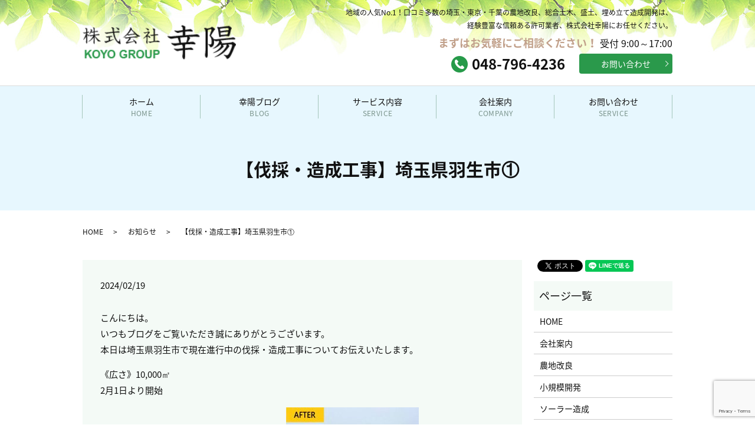

--- FILE ---
content_type: text/html; charset=UTF-8
request_url: https://www.koyo-doboku.jp/hanyuu_bassaikouji1
body_size: 8091
content:
  <!DOCTYPE HTML>
<html lang="ja">
<head prefix="og: http://ogp.me/ns# fb: http://ogp.me/ns/fb# article: http://ogp.me/ns/article#">
  <meta charset="utf-8">
  <meta http-equiv="X-UA-Compatible" content="IE=edge,chrome=1">
  <meta name="viewport" content="width=device-width, initial-scale=1">
  <title>【伐採・造成工事】埼玉県羽生市</title>
  <meta name='robots' content='max-image-preview:large' />

<!-- All in One SEO Pack 2.5 by Michael Torbert of Semper Fi Web Designob_start_detected [-1,-1] -->
<meta name="description"  content="こんにちは。いつもブログをご覧いただき誠にありがとうございます。 本日は現在進行中の伐採・造成工事についてお伝えいたします。 《広さ》10,000㎡　2月1日より開始 田んぼのすみに大きな木があり日陰になってしまうため、伐採をしてからあぜのコンクリートを撤去し、これから造成工事にうつります。" />

<meta name="keywords"  content="埼玉,東京,千葉,茨城,春日部,松伏,越谷,吉川,幸手,杉戸,農地改良,農地改良業者,埋め立て,埋立,埋立業者,整地,造成,造成工事" />

<link rel="canonical" href="https://www.koyo-doboku.jp/hanyuu_bassaikouji1" />
<meta property="og:title" content="【伐採・造成工事】埼玉県羽生市" />
<meta property="og:type" content="article" />
<meta property="og:url" content="https://www.koyo-doboku.jp/hanyuu_bassaikouji1" />
<meta property="og:image" content="/wp-content/uploads/IMG_8040-1024x771.jpg" />
<meta property="og:description" content="こんにちは。いつもブログをご覧いただき誠にありがとうございます。 本日は現在進行中の伐採・造成工事についてお伝えいたします。 《広さ》10,000㎡　2月1日より開始 田んぼのすみに大きな木があり日陰になってしまうため、伐採をしてからあぜのコンクリートを撤去し、これから造成工事にうつります。" />
<meta property="article:published_time" content="2024-02-19T11:55:42Z" />
<meta property="article:modified_time" content="2024-02-19T11:55:44Z" />
<meta name="twitter:card" content="summary" />
<meta name="twitter:title" content="【伐採・造成工事】埼玉県羽生市" />
<meta name="twitter:description" content="こんにちは。いつもブログをご覧いただき誠にありがとうございます。 本日は現在進行中の伐採・造成工事についてお伝えいたします。 《広さ》10,000㎡　2月1日より開始 田んぼのすみに大きな木があり日陰になってしまうため、伐採をしてからあぜのコンクリートを撤去し、これから造成工事にうつります。" />
<meta name="twitter:image" content="/wp-content/uploads/IMG_8040-1024x771.jpg" />
<meta itemprop="image" content="/wp-content/uploads/IMG_8040-1024x771.jpg" />
<!-- /all in one seo pack -->
<link rel='dns-prefetch' href='//www.google.com' />
<link rel="alternate" type="application/rss+xml" title="株式会社幸陽 &raquo; 【伐採・造成工事】埼玉県羽生市① のコメントのフィード" href="https://www.koyo-doboku.jp/hanyuu_bassaikouji1/feed" />
<link rel='stylesheet' id='wp-block-library-css' href='https://www.koyo-doboku.jp/wp-includes/css/dist/block-library/style.min.css?ver=6.3.7' type='text/css' media='all' />
<style id='classic-theme-styles-inline-css' type='text/css'>
/*! This file is auto-generated */
.wp-block-button__link{color:#fff;background-color:#32373c;border-radius:9999px;box-shadow:none;text-decoration:none;padding:calc(.667em + 2px) calc(1.333em + 2px);font-size:1.125em}.wp-block-file__button{background:#32373c;color:#fff;text-decoration:none}
</style>
<style id='global-styles-inline-css' type='text/css'>
body{--wp--preset--color--black: #000000;--wp--preset--color--cyan-bluish-gray: #abb8c3;--wp--preset--color--white: #ffffff;--wp--preset--color--pale-pink: #f78da7;--wp--preset--color--vivid-red: #cf2e2e;--wp--preset--color--luminous-vivid-orange: #ff6900;--wp--preset--color--luminous-vivid-amber: #fcb900;--wp--preset--color--light-green-cyan: #7bdcb5;--wp--preset--color--vivid-green-cyan: #00d084;--wp--preset--color--pale-cyan-blue: #8ed1fc;--wp--preset--color--vivid-cyan-blue: #0693e3;--wp--preset--color--vivid-purple: #9b51e0;--wp--preset--gradient--vivid-cyan-blue-to-vivid-purple: linear-gradient(135deg,rgba(6,147,227,1) 0%,rgb(155,81,224) 100%);--wp--preset--gradient--light-green-cyan-to-vivid-green-cyan: linear-gradient(135deg,rgb(122,220,180) 0%,rgb(0,208,130) 100%);--wp--preset--gradient--luminous-vivid-amber-to-luminous-vivid-orange: linear-gradient(135deg,rgba(252,185,0,1) 0%,rgba(255,105,0,1) 100%);--wp--preset--gradient--luminous-vivid-orange-to-vivid-red: linear-gradient(135deg,rgba(255,105,0,1) 0%,rgb(207,46,46) 100%);--wp--preset--gradient--very-light-gray-to-cyan-bluish-gray: linear-gradient(135deg,rgb(238,238,238) 0%,rgb(169,184,195) 100%);--wp--preset--gradient--cool-to-warm-spectrum: linear-gradient(135deg,rgb(74,234,220) 0%,rgb(151,120,209) 20%,rgb(207,42,186) 40%,rgb(238,44,130) 60%,rgb(251,105,98) 80%,rgb(254,248,76) 100%);--wp--preset--gradient--blush-light-purple: linear-gradient(135deg,rgb(255,206,236) 0%,rgb(152,150,240) 100%);--wp--preset--gradient--blush-bordeaux: linear-gradient(135deg,rgb(254,205,165) 0%,rgb(254,45,45) 50%,rgb(107,0,62) 100%);--wp--preset--gradient--luminous-dusk: linear-gradient(135deg,rgb(255,203,112) 0%,rgb(199,81,192) 50%,rgb(65,88,208) 100%);--wp--preset--gradient--pale-ocean: linear-gradient(135deg,rgb(255,245,203) 0%,rgb(182,227,212) 50%,rgb(51,167,181) 100%);--wp--preset--gradient--electric-grass: linear-gradient(135deg,rgb(202,248,128) 0%,rgb(113,206,126) 100%);--wp--preset--gradient--midnight: linear-gradient(135deg,rgb(2,3,129) 0%,rgb(40,116,252) 100%);--wp--preset--font-size--small: 13px;--wp--preset--font-size--medium: 20px;--wp--preset--font-size--large: 36px;--wp--preset--font-size--x-large: 42px;--wp--preset--spacing--20: 0.44rem;--wp--preset--spacing--30: 0.67rem;--wp--preset--spacing--40: 1rem;--wp--preset--spacing--50: 1.5rem;--wp--preset--spacing--60: 2.25rem;--wp--preset--spacing--70: 3.38rem;--wp--preset--spacing--80: 5.06rem;--wp--preset--shadow--natural: 6px 6px 9px rgba(0, 0, 0, 0.2);--wp--preset--shadow--deep: 12px 12px 50px rgba(0, 0, 0, 0.4);--wp--preset--shadow--sharp: 6px 6px 0px rgba(0, 0, 0, 0.2);--wp--preset--shadow--outlined: 6px 6px 0px -3px rgba(255, 255, 255, 1), 6px 6px rgba(0, 0, 0, 1);--wp--preset--shadow--crisp: 6px 6px 0px rgba(0, 0, 0, 1);}:where(.is-layout-flex){gap: 0.5em;}:where(.is-layout-grid){gap: 0.5em;}body .is-layout-flow > .alignleft{float: left;margin-inline-start: 0;margin-inline-end: 2em;}body .is-layout-flow > .alignright{float: right;margin-inline-start: 2em;margin-inline-end: 0;}body .is-layout-flow > .aligncenter{margin-left: auto !important;margin-right: auto !important;}body .is-layout-constrained > .alignleft{float: left;margin-inline-start: 0;margin-inline-end: 2em;}body .is-layout-constrained > .alignright{float: right;margin-inline-start: 2em;margin-inline-end: 0;}body .is-layout-constrained > .aligncenter{margin-left: auto !important;margin-right: auto !important;}body .is-layout-constrained > :where(:not(.alignleft):not(.alignright):not(.alignfull)){max-width: var(--wp--style--global--content-size);margin-left: auto !important;margin-right: auto !important;}body .is-layout-constrained > .alignwide{max-width: var(--wp--style--global--wide-size);}body .is-layout-flex{display: flex;}body .is-layout-flex{flex-wrap: wrap;align-items: center;}body .is-layout-flex > *{margin: 0;}body .is-layout-grid{display: grid;}body .is-layout-grid > *{margin: 0;}:where(.wp-block-columns.is-layout-flex){gap: 2em;}:where(.wp-block-columns.is-layout-grid){gap: 2em;}:where(.wp-block-post-template.is-layout-flex){gap: 1.25em;}:where(.wp-block-post-template.is-layout-grid){gap: 1.25em;}.has-black-color{color: var(--wp--preset--color--black) !important;}.has-cyan-bluish-gray-color{color: var(--wp--preset--color--cyan-bluish-gray) !important;}.has-white-color{color: var(--wp--preset--color--white) !important;}.has-pale-pink-color{color: var(--wp--preset--color--pale-pink) !important;}.has-vivid-red-color{color: var(--wp--preset--color--vivid-red) !important;}.has-luminous-vivid-orange-color{color: var(--wp--preset--color--luminous-vivid-orange) !important;}.has-luminous-vivid-amber-color{color: var(--wp--preset--color--luminous-vivid-amber) !important;}.has-light-green-cyan-color{color: var(--wp--preset--color--light-green-cyan) !important;}.has-vivid-green-cyan-color{color: var(--wp--preset--color--vivid-green-cyan) !important;}.has-pale-cyan-blue-color{color: var(--wp--preset--color--pale-cyan-blue) !important;}.has-vivid-cyan-blue-color{color: var(--wp--preset--color--vivid-cyan-blue) !important;}.has-vivid-purple-color{color: var(--wp--preset--color--vivid-purple) !important;}.has-black-background-color{background-color: var(--wp--preset--color--black) !important;}.has-cyan-bluish-gray-background-color{background-color: var(--wp--preset--color--cyan-bluish-gray) !important;}.has-white-background-color{background-color: var(--wp--preset--color--white) !important;}.has-pale-pink-background-color{background-color: var(--wp--preset--color--pale-pink) !important;}.has-vivid-red-background-color{background-color: var(--wp--preset--color--vivid-red) !important;}.has-luminous-vivid-orange-background-color{background-color: var(--wp--preset--color--luminous-vivid-orange) !important;}.has-luminous-vivid-amber-background-color{background-color: var(--wp--preset--color--luminous-vivid-amber) !important;}.has-light-green-cyan-background-color{background-color: var(--wp--preset--color--light-green-cyan) !important;}.has-vivid-green-cyan-background-color{background-color: var(--wp--preset--color--vivid-green-cyan) !important;}.has-pale-cyan-blue-background-color{background-color: var(--wp--preset--color--pale-cyan-blue) !important;}.has-vivid-cyan-blue-background-color{background-color: var(--wp--preset--color--vivid-cyan-blue) !important;}.has-vivid-purple-background-color{background-color: var(--wp--preset--color--vivid-purple) !important;}.has-black-border-color{border-color: var(--wp--preset--color--black) !important;}.has-cyan-bluish-gray-border-color{border-color: var(--wp--preset--color--cyan-bluish-gray) !important;}.has-white-border-color{border-color: var(--wp--preset--color--white) !important;}.has-pale-pink-border-color{border-color: var(--wp--preset--color--pale-pink) !important;}.has-vivid-red-border-color{border-color: var(--wp--preset--color--vivid-red) !important;}.has-luminous-vivid-orange-border-color{border-color: var(--wp--preset--color--luminous-vivid-orange) !important;}.has-luminous-vivid-amber-border-color{border-color: var(--wp--preset--color--luminous-vivid-amber) !important;}.has-light-green-cyan-border-color{border-color: var(--wp--preset--color--light-green-cyan) !important;}.has-vivid-green-cyan-border-color{border-color: var(--wp--preset--color--vivid-green-cyan) !important;}.has-pale-cyan-blue-border-color{border-color: var(--wp--preset--color--pale-cyan-blue) !important;}.has-vivid-cyan-blue-border-color{border-color: var(--wp--preset--color--vivid-cyan-blue) !important;}.has-vivid-purple-border-color{border-color: var(--wp--preset--color--vivid-purple) !important;}.has-vivid-cyan-blue-to-vivid-purple-gradient-background{background: var(--wp--preset--gradient--vivid-cyan-blue-to-vivid-purple) !important;}.has-light-green-cyan-to-vivid-green-cyan-gradient-background{background: var(--wp--preset--gradient--light-green-cyan-to-vivid-green-cyan) !important;}.has-luminous-vivid-amber-to-luminous-vivid-orange-gradient-background{background: var(--wp--preset--gradient--luminous-vivid-amber-to-luminous-vivid-orange) !important;}.has-luminous-vivid-orange-to-vivid-red-gradient-background{background: var(--wp--preset--gradient--luminous-vivid-orange-to-vivid-red) !important;}.has-very-light-gray-to-cyan-bluish-gray-gradient-background{background: var(--wp--preset--gradient--very-light-gray-to-cyan-bluish-gray) !important;}.has-cool-to-warm-spectrum-gradient-background{background: var(--wp--preset--gradient--cool-to-warm-spectrum) !important;}.has-blush-light-purple-gradient-background{background: var(--wp--preset--gradient--blush-light-purple) !important;}.has-blush-bordeaux-gradient-background{background: var(--wp--preset--gradient--blush-bordeaux) !important;}.has-luminous-dusk-gradient-background{background: var(--wp--preset--gradient--luminous-dusk) !important;}.has-pale-ocean-gradient-background{background: var(--wp--preset--gradient--pale-ocean) !important;}.has-electric-grass-gradient-background{background: var(--wp--preset--gradient--electric-grass) !important;}.has-midnight-gradient-background{background: var(--wp--preset--gradient--midnight) !important;}.has-small-font-size{font-size: var(--wp--preset--font-size--small) !important;}.has-medium-font-size{font-size: var(--wp--preset--font-size--medium) !important;}.has-large-font-size{font-size: var(--wp--preset--font-size--large) !important;}.has-x-large-font-size{font-size: var(--wp--preset--font-size--x-large) !important;}
.wp-block-navigation a:where(:not(.wp-element-button)){color: inherit;}
:where(.wp-block-post-template.is-layout-flex){gap: 1.25em;}:where(.wp-block-post-template.is-layout-grid){gap: 1.25em;}
:where(.wp-block-columns.is-layout-flex){gap: 2em;}:where(.wp-block-columns.is-layout-grid){gap: 2em;}
.wp-block-pullquote{font-size: 1.5em;line-height: 1.6;}
</style>
<link rel='stylesheet' id='contact-form-7-css' href='https://www.koyo-doboku.jp/wp-content/plugins/contact-form-7/includes/css/styles.css?ver=5.1.1' type='text/css' media='all' />
<script type='text/javascript' src='https://www.koyo-doboku.jp/wp-content/themes/koyo-doboku.com/assets/js/vendor/jquery.min.js?ver=6.3.7' id='jquery-js'></script>
<link rel='shortlink' href='https://www.koyo-doboku.jp/?p=2887' />
  <link href="https://fonts.googleapis.com/earlyaccess/notosansjapanese.css" rel="stylesheet" />
  <link href="https://www.koyo-doboku.jp/wp-content/themes/koyo-doboku.com/assets/css/main.css?1769874363" rel="stylesheet" >
  <script src="https://www.koyo-doboku.jp/wp-content/themes/koyo-doboku.com/assets/js/vendor/respond.min.js"></script>
  <script type="application/ld+json">
  {
    "@context": "http://schema.org",
    "@type": "BreadcrumbList",
    "itemListElement":
    [
      {
        "@type": "ListItem",
        "position": 1,
        "item":
        {
          "@id": "https://www.koyo-doboku.jp/",
          "name": "株式会社幸陽"
        }
      },
      {
        "@type": "ListItem",
        "position": 2,
        "item":
        {
          "@id": "https://www.koyo-doboku.jp/category/news/",
          "name": "お知らせ"
        }
      },
      {
        "@type": "ListItem",
        "position": 3,
        "item":
        {
          "@id": "https://www.koyo-doboku.jp/hanyuu_bassaikouji1/",
          "name": "【伐採・造成工事】埼玉県羽生市①"
        }
      }
    ]
  }
  </script>


  <script type="application/ld+json">
  {
    "@context": "http://schema.org/",
    "@type": "LocalBusiness",
    "name": "株式会社　幸陽",
    "address": "〒340-0002 埼玉県草加市青柳6-55-1",
    "telephone": "048-936-6904",
    "faxNumber": "048-948-6305",
    "url": "https://www.koyo-doboku.jp",
    "email": "info@koyo-doboku.com",
    "image": "https://www.koyo-doboku.jp/wp-content/uploads/logo_ogp.jpg",
    "logo": "https://www.koyo-doboku.jp/wp-content/uploads/logo_org.png"
  }
  </script>
</head>
<body class="scrollTop">

  <div id="fb-root"></div>
  <script>(function(d, s, id) {
    var js, fjs = d.getElementsByTagName(s)[0];
    if (d.getElementById(id)) return;
    js = d.createElement(s); js.id = id;
    js.src = 'https://connect.facebook.net/ja_JP/sdk.js#xfbml=1&version=v2.12';
    fjs.parentNode.insertBefore(js, fjs);
  }(document, 'script', 'facebook-jssdk'));</script>

  <header>
    <div class="primary_header">
      <div class="container">
        <div class="hdr_info_wrap">
          <div class="hdr_info text-right">
            <p>
              <small>地域の人気No.1！口コミ多数の埼玉・東京・千葉の農地改良、総合土木、盛土、埋め立て造成開発は、<br />
              経験豊富な信頼ある許可業者、株式会社幸陽にお任せください。</small>
            </p>
            <p>
              <strong>まずはお気軽にご相談ください！</strong> 受付 9:00～17:00
            </p>
            <div class="hdr-button">
              <p>
                048-796-4236
              </p>
              <p class="more">
                <a href="/contact/" class="add_arrow">お問い合わせ</a>
              </p>
            </div>
          </div>
        </div>
                <div class="title">
                      <a href="https://www.koyo-doboku.jp/">
              <object type="image/svg+xml" data="/wp-content/uploads/logo.svg" alt="株式会社幸陽"></object>
            </a>
                  </div>
      </div>
      <nav class="global_nav"><ul><li><a href="https://www.koyo-doboku.jp/">ホーム <span>HOME</span></a></li>
<li><a href="https://www.koyo-doboku.jp/category/blog">幸陽ブログ<span>BLOG</span></a></li>
<li class="has_under"><a href="#">サービス内容<span>SERVICE</span></a>
<ul class="sub-menu">
	<li><a href="https://www.koyo-doboku.jp/improvement">農地改良</a></li>
	<li><a href="https://www.koyo-doboku.jp/development">小規模開発</a></li>
	<li><a href="https://www.koyo-doboku.jp/solar">ソーラー造成</a></li>
	<li><a href="https://www.koyo-doboku.jp/construction">一般土木</a></li>
	<li><a href="https://www.koyo-doboku.jp/management">農地管理</a></li>
	<li><a href="https://www.koyo-doboku.jp/mokuzoukiso">木造基礎</a></li>
	<li><a href="https://www.koyo-doboku.jp/zassoukanri">雑草管理</a></li>
</ul>
</li>
<li><a href="https://www.koyo-doboku.jp/company">会社案内 <span>COMPANY</span></a></li>
<li><a href="https://www.koyo-doboku.jp/contact">お問い合わせ<span>SERVICE</span></a></li>

          </ul>
          <div class="menu_icon">
            <a href="#menu"><span>メニュー開閉</span></a>
          </div></nav>    </div>
  </header>

  <main>
              <h1 class="wow h1_bg_image" style="">
      【伐採・造成工事】埼玉県羽生市①            </h1>

    
    <div class="bread_wrap">
      <div class="container gutters">
        <div class="row bread">
              <ul class="col span_12">
              <li><a href="https://www.koyo-doboku.jp">HOME</a></li>
                      <li><a href="https://www.koyo-doboku.jp/category/news">お知らせ</a></li>
                      <li>【伐採・造成工事】埼玉県羽生市①</li>
                  </ul>
          </div>
      </div>
    </div>
    <section>
      <div class="container gutters">
        <div class="row">
                    <div class="col span_9 column_main">
                  <article class="row article_detail">
      <div class="article_date">
        <p>2024/02/19</p>
      </div>
      <div class="row">
        <div class="col span_12">
          
<p>こんにちは。<br>いつもブログをご覧いただき誠にありがとうございます。<br>本日は埼玉県羽生市で現在進行中の伐採・造成工事についてお伝えいたします。</p>


<p>《広さ》10,000㎡<br />2月1日より開始</p>
<p><img decoding="async" src="/wp-content/uploads/IMG_8039-300x226.jpg" alt="" />　<img decoding="async" src="/wp-content/uploads/IMG_8038-225x300.jpg" alt="" /></p>
<p>田んぼの隅に大きな木があり日陰になってしまうため、伐採をしてからあぜのコンクリートを撤去し、これから造成工事にうつります。</p>
<p>【進行中の写真】<br /><img decoding="async" src="/wp-content/uploads/IMG_8041-300x226.jpg" alt="" />　<img decoding="async" src="/wp-content/uploads/IMG_8040-300x226.jpg" alt="" /><br /><br /></p>
<p><img decoding="async" src="/wp-content/uploads/IMG_8043-225x300.jpg" alt="" />　<img decoding="async" src="/wp-content/uploads/IMG_8044-300x226.jpg" alt="" /></p>
<p><img decoding="async" src="/wp-content/uploads/IMG_8045-300x226.jpg" alt="" /><br /><br /><br /><br /><br />《幸陽ファームInstagram》<br /><a href="https://www.instagram.com/koyo_farm/"><img decoding="async" src="/wp-content/uploads/幸陽ファームInstagram-2.png" alt="https://www.instagram.com/koyo_farm/" /></a></p>        </div>
      </div>

          </article>

    <div class='epress_pager'>
      <div class="epress_pager_prev">
        <a href="https://www.koyo-doboku.jp/nouchikairyou_kamikitsuma" rel="prev">【農地改良工事】春日部市</a>      </div>
      <div class="epress_pager_next">
        <a href="https://www.koyo-doboku.jp/bassai_zouseikouji_hanyu2" rel="next">【伐採・造成工事】埼玉県羽生市②</a>      </div>
    </div>
                  
          </div>
          <div class="col span_3 column_sub">
            <div>
<style>
.share_button {
  letter-spacing: -.40em;
  padding-top: 30px;
  margin-bottom: 7%;
}
.share_button > * {
  letter-spacing: normal;
  vertical-align: bottom;
  margin:0 2px;
}
.column_sub .share_button {
  margin-top: 0;
  padding-top: 0;
}
</style>
  <div class="container share_button">
    <!-- Facebook -->
    <div class="fb-share-button" data-href="https://www.koyo-doboku.jp/hanyuu_bassaikouji1" data-layout="button" data-size="small" data-mobile-iframe="false"><a class="fb-xfbml-parse-ignore" target="_blank" href="https://www.facebook.com/sharer/sharer.php?u=http%3A%2F%2Fwww.%2F&amp;src=sdkpreparse">シェア</a></div>
    <!-- Twitter -->
    <a href="https://twitter.com/share" class="twitter-share-button" data-lang="ja">ツイート</a>
    <script>!function(d,s,id){var js,fjs=d.getElementsByTagName(s)[0],p=/^http:/.test(d.location)?'http':'https';if(!d.getElementById(id)){js=d.createElement(s);js.id=id;js.src=p+'://platform.twitter.com/widgets.js';fjs.parentNode.insertBefore(js,fjs);}}(document,'script','twitter-wjs');</script>
    <!-- LINE -->
    <div class="line-it-button" data-lang="ja" data-type="share-a" data-url="https://www.koyo-doboku.jp/hanyuu_bassaikouji1" style="display: none;"></div>
    <script src="https://d.line-scdn.net/r/web/social-plugin/js/thirdparty/loader.min.js" async="async" defer="defer"></script>
  </div>
</div>
<div class="sidebar">
  <div class="widget_wrap"><p class="widget_header">ページ一覧</p>
			<ul>
				<li class="page_item page-item-9"><a href="https://www.koyo-doboku.jp/">HOME</a></li>
<li class="page_item page-item-79"><a href="https://www.koyo-doboku.jp/company">会社案内</a></li>
<li class="page_item page-item-85"><a href="https://www.koyo-doboku.jp/improvement">農地改良</a></li>
<li class="page_item page-item-83"><a href="https://www.koyo-doboku.jp/development">小規模開発</a></li>
<li class="page_item page-item-90"><a href="https://www.koyo-doboku.jp/solar">ソーラー造成</a></li>
<li class="page_item page-item-81"><a href="https://www.koyo-doboku.jp/construction">一般土木</a></li>
<li class="page_item page-item-88"><a href="https://www.koyo-doboku.jp/management">農地管理</a></li>
<li class="page_item page-item-1140"><a href="https://www.koyo-doboku.jp/zassoukanri">雑草管理</a></li>
<li class="page_item page-item-1153"><a href="https://www.koyo-doboku.jp/mokuzoukiso">木造基礎</a></li>
<li class="page_item page-item-7"><a href="https://www.koyo-doboku.jp/contact">お問い合わせ</a></li>
<li class="page_item page-item-10"><a href="https://www.koyo-doboku.jp/policy">プライバシーポリシー</a></li>
<li class="page_item page-item-11"><a href="https://www.koyo-doboku.jp/sitemap">サイトマップ</a></li>
			</ul>

			</div><div class="widget_wrap"><p class="widget_header">カテゴリー</p>
			<ul>
					<li class="cat-item cat-item-2"><a href="https://www.koyo-doboku.jp/category/news">お知らせ</a>
</li>
	<li class="cat-item cat-item-3"><a href="https://www.koyo-doboku.jp/category/blog">ブログ</a>
</li>
	<li class="cat-item cat-item-17"><a href="https://www.koyo-doboku.jp/category/blog/%e4%bc%90%e6%8e%a1">伐採</a>
</li>
	<li class="cat-item cat-item-14"><a href="https://www.koyo-doboku.jp/category/blog/%e5%9c%9f%e7%95%99%e3%82%81%e5%b7%a5%e4%ba%8b">土留め工事</a>
</li>
	<li class="cat-item cat-item-15"><a href="https://www.koyo-doboku.jp/category/blog/%e5%a4%aa%e9%99%bd%e5%85%89">太陽光</a>
</li>
	<li class="cat-item cat-item-10"><a href="https://www.koyo-doboku.jp/category/blog/%e5%ae%85%e5%9c%b0%e9%80%a0%e6%88%90">宅地造成</a>
</li>
	<li class="cat-item cat-item-16"><a href="https://www.koyo-doboku.jp/category/blog/%e6%95%b4%e5%9c%b0">整地</a>
</li>
	<li class="cat-item cat-item-23"><a href="https://www.koyo-doboku.jp/category/blog/%e6%b0%b4%e8%b7%af%e6%8e%83%e9%99%a4-blog">水路掃除</a>
</li>
	<li class="cat-item cat-item-9"><a href="https://www.koyo-doboku.jp/category/blog/%e8%be%b2%e5%9c%b0%e6%94%b9%e8%89%af">農地改良</a>
</li>
	<li class="cat-item cat-item-11"><a href="https://www.koyo-doboku.jp/category/blog/%e8%be%b2%e5%9c%b0%e7%ae%a1%e7%90%86">農地管理</a>
</li>
	<li class="cat-item cat-item-12"><a href="https://www.koyo-doboku.jp/category/blog/%e8%be%b2%e6%a5%ad">農業</a>
</li>
	<li class="cat-item cat-item-13"><a href="https://www.koyo-doboku.jp/category/blog/%e9%80%a0%e6%88%90%e5%b7%a5%e4%ba%8b">造成工事</a>
</li>
			</ul>

			</div>
		<div class="widget_wrap">
		<p class="widget_header">最近の投稿</p>
		<ul>
											<li>
					<a href="https://www.koyo-doboku.jp/kasukabe_kousakuhoukichi0129">春日部市耕作放棄地問題</a>
									</li>
											<li>
					<a href="https://www.koyo-doboku.jp/shinnen2026">＊新年のご挨拶＊</a>
									</li>
											<li>
					<a href="https://www.koyo-doboku.jp/nenmatsuno_goaisatsu2025">＊年末のご挨拶＊</a>
									</li>
											<li>
					<a href="https://www.koyo-doboku.jp/rikutou2025">＊陸稲栽培＊</a>
									</li>
											<li>
					<a href="https://www.koyo-doboku.jp/seichi-kazo2025">【整地】加須市</a>
									</li>
					</ul>

		</div><div class="widget_wrap"><p class="widget_header">活動履歴</p>
			<ul>
					<li><a href='https://www.koyo-doboku.jp/2026/01'>2026年1月</a></li>
	<li><a href='https://www.koyo-doboku.jp/2025/12'>2025年12月</a></li>
	<li><a href='https://www.koyo-doboku.jp/2025/11'>2025年11月</a></li>
	<li><a href='https://www.koyo-doboku.jp/2025/10'>2025年10月</a></li>
	<li><a href='https://www.koyo-doboku.jp/2025/09'>2025年9月</a></li>
	<li><a href='https://www.koyo-doboku.jp/2025/08'>2025年8月</a></li>
	<li><a href='https://www.koyo-doboku.jp/2025/06'>2025年6月</a></li>
	<li><a href='https://www.koyo-doboku.jp/2025/05'>2025年5月</a></li>
	<li><a href='https://www.koyo-doboku.jp/2025/04'>2025年4月</a></li>
	<li><a href='https://www.koyo-doboku.jp/2025/03'>2025年3月</a></li>
	<li><a href='https://www.koyo-doboku.jp/2025/02'>2025年2月</a></li>
	<li><a href='https://www.koyo-doboku.jp/2025/01'>2025年1月</a></li>
	<li><a href='https://www.koyo-doboku.jp/2024/12'>2024年12月</a></li>
	<li><a href='https://www.koyo-doboku.jp/2024/11'>2024年11月</a></li>
	<li><a href='https://www.koyo-doboku.jp/2024/10'>2024年10月</a></li>
	<li><a href='https://www.koyo-doboku.jp/2024/08'>2024年8月</a></li>
	<li><a href='https://www.koyo-doboku.jp/2024/07'>2024年7月</a></li>
	<li><a href='https://www.koyo-doboku.jp/2024/06'>2024年6月</a></li>
	<li><a href='https://www.koyo-doboku.jp/2024/05'>2024年5月</a></li>
	<li><a href='https://www.koyo-doboku.jp/2024/04'>2024年4月</a></li>
	<li><a href='https://www.koyo-doboku.jp/2024/02'>2024年2月</a></li>
	<li><a href='https://www.koyo-doboku.jp/2024/01'>2024年1月</a></li>
	<li><a href='https://www.koyo-doboku.jp/2023/12'>2023年12月</a></li>
	<li><a href='https://www.koyo-doboku.jp/2023/11'>2023年11月</a></li>
	<li><a href='https://www.koyo-doboku.jp/2023/09'>2023年9月</a></li>
	<li><a href='https://www.koyo-doboku.jp/2023/08'>2023年8月</a></li>
	<li><a href='https://www.koyo-doboku.jp/2023/07'>2023年7月</a></li>
	<li><a href='https://www.koyo-doboku.jp/2023/04'>2023年4月</a></li>
	<li><a href='https://www.koyo-doboku.jp/2023/03'>2023年3月</a></li>
	<li><a href='https://www.koyo-doboku.jp/2023/02'>2023年2月</a></li>
	<li><a href='https://www.koyo-doboku.jp/2023/01'>2023年1月</a></li>
	<li><a href='https://www.koyo-doboku.jp/2022/12'>2022年12月</a></li>
	<li><a href='https://www.koyo-doboku.jp/2022/11'>2022年11月</a></li>
	<li><a href='https://www.koyo-doboku.jp/2022/10'>2022年10月</a></li>
	<li><a href='https://www.koyo-doboku.jp/2022/09'>2022年9月</a></li>
	<li><a href='https://www.koyo-doboku.jp/2022/07'>2022年7月</a></li>
	<li><a href='https://www.koyo-doboku.jp/2022/06'>2022年6月</a></li>
	<li><a href='https://www.koyo-doboku.jp/2022/05'>2022年5月</a></li>
	<li><a href='https://www.koyo-doboku.jp/2022/04'>2022年4月</a></li>
	<li><a href='https://www.koyo-doboku.jp/2022/03'>2022年3月</a></li>
	<li><a href='https://www.koyo-doboku.jp/2022/02'>2022年2月</a></li>
	<li><a href='https://www.koyo-doboku.jp/2022/01'>2022年1月</a></li>
	<li><a href='https://www.koyo-doboku.jp/2021/12'>2021年12月</a></li>
	<li><a href='https://www.koyo-doboku.jp/2021/11'>2021年11月</a></li>
	<li><a href='https://www.koyo-doboku.jp/2021/10'>2021年10月</a></li>
	<li><a href='https://www.koyo-doboku.jp/2021/09'>2021年9月</a></li>
	<li><a href='https://www.koyo-doboku.jp/2021/08'>2021年8月</a></li>
	<li><a href='https://www.koyo-doboku.jp/2021/07'>2021年7月</a></li>
	<li><a href='https://www.koyo-doboku.jp/2021/06'>2021年6月</a></li>
	<li><a href='https://www.koyo-doboku.jp/2021/05'>2021年5月</a></li>
	<li><a href='https://www.koyo-doboku.jp/2021/04'>2021年4月</a></li>
	<li><a href='https://www.koyo-doboku.jp/2021/03'>2021年3月</a></li>
	<li><a href='https://www.koyo-doboku.jp/2021/01'>2021年1月</a></li>
	<li><a href='https://www.koyo-doboku.jp/2020/12'>2020年12月</a></li>
	<li><a href='https://www.koyo-doboku.jp/2020/11'>2020年11月</a></li>
	<li><a href='https://www.koyo-doboku.jp/2020/10'>2020年10月</a></li>
	<li><a href='https://www.koyo-doboku.jp/2020/09'>2020年9月</a></li>
	<li><a href='https://www.koyo-doboku.jp/2020/08'>2020年8月</a></li>
	<li><a href='https://www.koyo-doboku.jp/2020/07'>2020年7月</a></li>
	<li><a href='https://www.koyo-doboku.jp/2020/04'>2020年4月</a></li>
	<li><a href='https://www.koyo-doboku.jp/2020/03'>2020年3月</a></li>
	<li><a href='https://www.koyo-doboku.jp/2020/02'>2020年2月</a></li>
	<li><a href='https://www.koyo-doboku.jp/2020/01'>2020年1月</a></li>
	<li><a href='https://www.koyo-doboku.jp/2019/12'>2019年12月</a></li>
	<li><a href='https://www.koyo-doboku.jp/2019/11'>2019年11月</a></li>
	<li><a href='https://www.koyo-doboku.jp/2019/10'>2019年10月</a></li>
	<li><a href='https://www.koyo-doboku.jp/2019/08'>2019年8月</a></li>
	<li><a href='https://www.koyo-doboku.jp/2019/07'>2019年7月</a></li>
	<li><a href='https://www.koyo-doboku.jp/2019/06'>2019年6月</a></li>
	<li><a href='https://www.koyo-doboku.jp/2019/05'>2019年5月</a></li>
	<li><a href='https://www.koyo-doboku.jp/2019/04'>2019年4月</a></li>
	<li><a href='https://www.koyo-doboku.jp/2019/03'>2019年3月</a></li>
	<li><a href='https://www.koyo-doboku.jp/2019/02'>2019年2月</a></li>
	<li><a href='https://www.koyo-doboku.jp/2019/01'>2019年1月</a></li>
	<li><a href='https://www.koyo-doboku.jp/2018/12'>2018年12月</a></li>
	<li><a href='https://www.koyo-doboku.jp/2018/11'>2018年11月</a></li>
	<li><a href='https://www.koyo-doboku.jp/2018/10'>2018年10月</a></li>
	<li><a href='https://www.koyo-doboku.jp/2018/09'>2018年9月</a></li>
	<li><a href='https://www.koyo-doboku.jp/2018/08'>2018年8月</a></li>
	<li><a href='https://www.koyo-doboku.jp/2018/07'>2018年7月</a></li>
	<li><a href='https://www.koyo-doboku.jp/2018/06'>2018年6月</a></li>
	<li><a href='https://www.koyo-doboku.jp/2018/05'>2018年5月</a></li>
	<li><a href='https://www.koyo-doboku.jp/2018/04'>2018年4月</a></li>
	<li><a href='https://www.koyo-doboku.jp/2018/03'>2018年3月</a></li>
	<li><a href='https://www.koyo-doboku.jp/2018/02'>2018年2月</a></li>
	<li><a href='https://www.koyo-doboku.jp/2017/12'>2017年12月</a></li>
	<li><a href='https://www.koyo-doboku.jp/2017/11'>2017年11月</a></li>
	<li><a href='https://www.koyo-doboku.jp/2017/10'>2017年10月</a></li>
	<li><a href='https://www.koyo-doboku.jp/2017/09'>2017年9月</a></li>
	<li><a href='https://www.koyo-doboku.jp/2017/08'>2017年8月</a></li>
	<li><a href='https://www.koyo-doboku.jp/2017/07'>2017年7月</a></li>
	<li><a href='https://www.koyo-doboku.jp/2017/06'>2017年6月</a></li>
	<li><a href='https://www.koyo-doboku.jp/2017/05'>2017年5月</a></li>
	<li><a href='https://www.koyo-doboku.jp/2017/04'>2017年4月</a></li>
	<li><a href='https://www.koyo-doboku.jp/2017/03'>2017年3月</a></li>
	<li><a href='https://www.koyo-doboku.jp/2017/02'>2017年2月</a></li>
	<li><a href='https://www.koyo-doboku.jp/2017/01'>2017年1月</a></li>
	<li><a href='https://www.koyo-doboku.jp/2016/12'>2016年12月</a></li>
	<li><a href='https://www.koyo-doboku.jp/2016/11'>2016年11月</a></li>
	<li><a href='https://www.koyo-doboku.jp/2016/10'>2016年10月</a></li>
	<li><a href='https://www.koyo-doboku.jp/2016/09'>2016年9月</a></li>
	<li><a href='https://www.koyo-doboku.jp/2016/07'>2016年7月</a></li>
	<li><a href='https://www.koyo-doboku.jp/2016/06'>2016年6月</a></li>
	<li><a href='https://www.koyo-doboku.jp/2016/05'>2016年5月</a></li>
	<li><a href='https://www.koyo-doboku.jp/2016/04'>2016年4月</a></li>
	<li><a href='https://www.koyo-doboku.jp/2016/02'>2016年2月</a></li>
	<li><a href='https://www.koyo-doboku.jp/2016/01'>2016年1月</a></li>
	<li><a href='https://www.koyo-doboku.jp/2015/12'>2015年12月</a></li>
	<li><a href='https://www.koyo-doboku.jp/2015/11'>2015年11月</a></li>
	<li><a href='https://www.koyo-doboku.jp/2015/10'>2015年10月</a></li>
	<li><a href='https://www.koyo-doboku.jp/2015/09'>2015年9月</a></li>
			</ul>

			</div>1</div>
          </div>
                  </div>
      </div>
    </section>
  </main>

<footer>    <div class="footer_nav_wrap">
      <div class="container">
        <div class="row">
        <nav class="col span_12 pc-only"><ul><li><a href="https://www.koyo-doboku.jp/">ホーム</a></li>
<li><a href="https://www.koyo-doboku.jp/category/blog">幸陽ブログ</a></li>
<li><a href="https://www.koyo-doboku.jp/improvement">農地改良</a></li>
<li><a href="https://www.koyo-doboku.jp/development">小規模開発</a></li>
<li><a href="https://www.koyo-doboku.jp/solar">ソーラー造成</a></li>
<li><a href="https://www.koyo-doboku.jp/construction">一般土木</a></li>
<li><a href="https://www.koyo-doboku.jp/management">農地管理</a></li>
<li><a href="https://www.koyo-doboku.jp/zassoukanri">雑草管理</a></li>
<li><a href="https://www.koyo-doboku.jp/mokuzoukiso">木造基礎</a></li>
<li><a href="https://www.koyo-doboku.jp/company">会社案内</a></li>
<li><a href="https://www.koyo-doboku.jp/contact">お問い合わせ</a></li>
</ul></nav>        </div>
      </div>
    </div>
    <div class="footer_copyright_wrap">
      <div class="container">
        <div class="row">
          <div class="col span_12">
            <p>Copyright &copy; 株式会社幸陽 All Rights Reserved.<br />【掲載の記事・写真・イラストなどの無断複写・転載を禁じます】</p>
          </div>
        </div>
      </div>
    </div>
    <p class="pagetop"><a href="#top"></a></p>
  </footer>

  <script src="https://www.koyo-doboku.jp/wp-content/themes/koyo-doboku.com/assets/js/vendor/bundle.js"></script>
  <script src="https://www.koyo-doboku.jp/wp-content/themes/koyo-doboku.com/assets/js/main.js?"></script>

  <script type='text/javascript' id='contact-form-7-js-extra'>
/* <![CDATA[ */
var wpcf7 = {"apiSettings":{"root":"https:\/\/www.koyo-doboku.jp\/wp-json\/contact-form-7\/v1","namespace":"contact-form-7\/v1"}};
/* ]]> */
</script>
<script type='text/javascript' src='https://www.koyo-doboku.jp/wp-content/plugins/contact-form-7/includes/js/scripts.js?ver=5.1.1' id='contact-form-7-js'></script>
<script type='text/javascript' src='https://www.google.com/recaptcha/api.js?render=6LeDcoMdAAAAAL4sjJ7-hI1LZd_VB2KLBpovN1uI&#038;ver=3.0' id='google-recaptcha-js'></script>
<script type="text/javascript">
( function( grecaptcha, sitekey ) {

	var wpcf7recaptcha = {
		execute: function() {
			grecaptcha.execute(
				sitekey,
				{ action: 'homepage' }
			).then( function( token ) {
				var forms = document.getElementsByTagName( 'form' );

				for ( var i = 0; i < forms.length; i++ ) {
					var fields = forms[ i ].getElementsByTagName( 'input' );

					for ( var j = 0; j < fields.length; j++ ) {
						var field = fields[ j ];

						if ( 'g-recaptcha-response' === field.getAttribute( 'name' ) ) {
							field.setAttribute( 'value', token );
							break;
						}
					}
				}
			} );
		}
	};

	grecaptcha.ready( wpcf7recaptcha.execute );

	document.addEventListener( 'wpcf7submit', wpcf7recaptcha.execute, false );

} )( grecaptcha, '6LeDcoMdAAAAAL4sjJ7-hI1LZd_VB2KLBpovN1uI' );
</script>
</body>
</html>


--- FILE ---
content_type: text/html; charset=utf-8
request_url: https://www.google.com/recaptcha/api2/anchor?ar=1&k=6LeDcoMdAAAAAL4sjJ7-hI1LZd_VB2KLBpovN1uI&co=aHR0cHM6Ly93d3cua295by1kb2Jva3UuanA6NDQz&hl=en&v=N67nZn4AqZkNcbeMu4prBgzg&size=invisible&anchor-ms=20000&execute-ms=30000&cb=ysh7hvj5q3df
body_size: 48706
content:
<!DOCTYPE HTML><html dir="ltr" lang="en"><head><meta http-equiv="Content-Type" content="text/html; charset=UTF-8">
<meta http-equiv="X-UA-Compatible" content="IE=edge">
<title>reCAPTCHA</title>
<style type="text/css">
/* cyrillic-ext */
@font-face {
  font-family: 'Roboto';
  font-style: normal;
  font-weight: 400;
  font-stretch: 100%;
  src: url(//fonts.gstatic.com/s/roboto/v48/KFO7CnqEu92Fr1ME7kSn66aGLdTylUAMa3GUBHMdazTgWw.woff2) format('woff2');
  unicode-range: U+0460-052F, U+1C80-1C8A, U+20B4, U+2DE0-2DFF, U+A640-A69F, U+FE2E-FE2F;
}
/* cyrillic */
@font-face {
  font-family: 'Roboto';
  font-style: normal;
  font-weight: 400;
  font-stretch: 100%;
  src: url(//fonts.gstatic.com/s/roboto/v48/KFO7CnqEu92Fr1ME7kSn66aGLdTylUAMa3iUBHMdazTgWw.woff2) format('woff2');
  unicode-range: U+0301, U+0400-045F, U+0490-0491, U+04B0-04B1, U+2116;
}
/* greek-ext */
@font-face {
  font-family: 'Roboto';
  font-style: normal;
  font-weight: 400;
  font-stretch: 100%;
  src: url(//fonts.gstatic.com/s/roboto/v48/KFO7CnqEu92Fr1ME7kSn66aGLdTylUAMa3CUBHMdazTgWw.woff2) format('woff2');
  unicode-range: U+1F00-1FFF;
}
/* greek */
@font-face {
  font-family: 'Roboto';
  font-style: normal;
  font-weight: 400;
  font-stretch: 100%;
  src: url(//fonts.gstatic.com/s/roboto/v48/KFO7CnqEu92Fr1ME7kSn66aGLdTylUAMa3-UBHMdazTgWw.woff2) format('woff2');
  unicode-range: U+0370-0377, U+037A-037F, U+0384-038A, U+038C, U+038E-03A1, U+03A3-03FF;
}
/* math */
@font-face {
  font-family: 'Roboto';
  font-style: normal;
  font-weight: 400;
  font-stretch: 100%;
  src: url(//fonts.gstatic.com/s/roboto/v48/KFO7CnqEu92Fr1ME7kSn66aGLdTylUAMawCUBHMdazTgWw.woff2) format('woff2');
  unicode-range: U+0302-0303, U+0305, U+0307-0308, U+0310, U+0312, U+0315, U+031A, U+0326-0327, U+032C, U+032F-0330, U+0332-0333, U+0338, U+033A, U+0346, U+034D, U+0391-03A1, U+03A3-03A9, U+03B1-03C9, U+03D1, U+03D5-03D6, U+03F0-03F1, U+03F4-03F5, U+2016-2017, U+2034-2038, U+203C, U+2040, U+2043, U+2047, U+2050, U+2057, U+205F, U+2070-2071, U+2074-208E, U+2090-209C, U+20D0-20DC, U+20E1, U+20E5-20EF, U+2100-2112, U+2114-2115, U+2117-2121, U+2123-214F, U+2190, U+2192, U+2194-21AE, U+21B0-21E5, U+21F1-21F2, U+21F4-2211, U+2213-2214, U+2216-22FF, U+2308-230B, U+2310, U+2319, U+231C-2321, U+2336-237A, U+237C, U+2395, U+239B-23B7, U+23D0, U+23DC-23E1, U+2474-2475, U+25AF, U+25B3, U+25B7, U+25BD, U+25C1, U+25CA, U+25CC, U+25FB, U+266D-266F, U+27C0-27FF, U+2900-2AFF, U+2B0E-2B11, U+2B30-2B4C, U+2BFE, U+3030, U+FF5B, U+FF5D, U+1D400-1D7FF, U+1EE00-1EEFF;
}
/* symbols */
@font-face {
  font-family: 'Roboto';
  font-style: normal;
  font-weight: 400;
  font-stretch: 100%;
  src: url(//fonts.gstatic.com/s/roboto/v48/KFO7CnqEu92Fr1ME7kSn66aGLdTylUAMaxKUBHMdazTgWw.woff2) format('woff2');
  unicode-range: U+0001-000C, U+000E-001F, U+007F-009F, U+20DD-20E0, U+20E2-20E4, U+2150-218F, U+2190, U+2192, U+2194-2199, U+21AF, U+21E6-21F0, U+21F3, U+2218-2219, U+2299, U+22C4-22C6, U+2300-243F, U+2440-244A, U+2460-24FF, U+25A0-27BF, U+2800-28FF, U+2921-2922, U+2981, U+29BF, U+29EB, U+2B00-2BFF, U+4DC0-4DFF, U+FFF9-FFFB, U+10140-1018E, U+10190-1019C, U+101A0, U+101D0-101FD, U+102E0-102FB, U+10E60-10E7E, U+1D2C0-1D2D3, U+1D2E0-1D37F, U+1F000-1F0FF, U+1F100-1F1AD, U+1F1E6-1F1FF, U+1F30D-1F30F, U+1F315, U+1F31C, U+1F31E, U+1F320-1F32C, U+1F336, U+1F378, U+1F37D, U+1F382, U+1F393-1F39F, U+1F3A7-1F3A8, U+1F3AC-1F3AF, U+1F3C2, U+1F3C4-1F3C6, U+1F3CA-1F3CE, U+1F3D4-1F3E0, U+1F3ED, U+1F3F1-1F3F3, U+1F3F5-1F3F7, U+1F408, U+1F415, U+1F41F, U+1F426, U+1F43F, U+1F441-1F442, U+1F444, U+1F446-1F449, U+1F44C-1F44E, U+1F453, U+1F46A, U+1F47D, U+1F4A3, U+1F4B0, U+1F4B3, U+1F4B9, U+1F4BB, U+1F4BF, U+1F4C8-1F4CB, U+1F4D6, U+1F4DA, U+1F4DF, U+1F4E3-1F4E6, U+1F4EA-1F4ED, U+1F4F7, U+1F4F9-1F4FB, U+1F4FD-1F4FE, U+1F503, U+1F507-1F50B, U+1F50D, U+1F512-1F513, U+1F53E-1F54A, U+1F54F-1F5FA, U+1F610, U+1F650-1F67F, U+1F687, U+1F68D, U+1F691, U+1F694, U+1F698, U+1F6AD, U+1F6B2, U+1F6B9-1F6BA, U+1F6BC, U+1F6C6-1F6CF, U+1F6D3-1F6D7, U+1F6E0-1F6EA, U+1F6F0-1F6F3, U+1F6F7-1F6FC, U+1F700-1F7FF, U+1F800-1F80B, U+1F810-1F847, U+1F850-1F859, U+1F860-1F887, U+1F890-1F8AD, U+1F8B0-1F8BB, U+1F8C0-1F8C1, U+1F900-1F90B, U+1F93B, U+1F946, U+1F984, U+1F996, U+1F9E9, U+1FA00-1FA6F, U+1FA70-1FA7C, U+1FA80-1FA89, U+1FA8F-1FAC6, U+1FACE-1FADC, U+1FADF-1FAE9, U+1FAF0-1FAF8, U+1FB00-1FBFF;
}
/* vietnamese */
@font-face {
  font-family: 'Roboto';
  font-style: normal;
  font-weight: 400;
  font-stretch: 100%;
  src: url(//fonts.gstatic.com/s/roboto/v48/KFO7CnqEu92Fr1ME7kSn66aGLdTylUAMa3OUBHMdazTgWw.woff2) format('woff2');
  unicode-range: U+0102-0103, U+0110-0111, U+0128-0129, U+0168-0169, U+01A0-01A1, U+01AF-01B0, U+0300-0301, U+0303-0304, U+0308-0309, U+0323, U+0329, U+1EA0-1EF9, U+20AB;
}
/* latin-ext */
@font-face {
  font-family: 'Roboto';
  font-style: normal;
  font-weight: 400;
  font-stretch: 100%;
  src: url(//fonts.gstatic.com/s/roboto/v48/KFO7CnqEu92Fr1ME7kSn66aGLdTylUAMa3KUBHMdazTgWw.woff2) format('woff2');
  unicode-range: U+0100-02BA, U+02BD-02C5, U+02C7-02CC, U+02CE-02D7, U+02DD-02FF, U+0304, U+0308, U+0329, U+1D00-1DBF, U+1E00-1E9F, U+1EF2-1EFF, U+2020, U+20A0-20AB, U+20AD-20C0, U+2113, U+2C60-2C7F, U+A720-A7FF;
}
/* latin */
@font-face {
  font-family: 'Roboto';
  font-style: normal;
  font-weight: 400;
  font-stretch: 100%;
  src: url(//fonts.gstatic.com/s/roboto/v48/KFO7CnqEu92Fr1ME7kSn66aGLdTylUAMa3yUBHMdazQ.woff2) format('woff2');
  unicode-range: U+0000-00FF, U+0131, U+0152-0153, U+02BB-02BC, U+02C6, U+02DA, U+02DC, U+0304, U+0308, U+0329, U+2000-206F, U+20AC, U+2122, U+2191, U+2193, U+2212, U+2215, U+FEFF, U+FFFD;
}
/* cyrillic-ext */
@font-face {
  font-family: 'Roboto';
  font-style: normal;
  font-weight: 500;
  font-stretch: 100%;
  src: url(//fonts.gstatic.com/s/roboto/v48/KFO7CnqEu92Fr1ME7kSn66aGLdTylUAMa3GUBHMdazTgWw.woff2) format('woff2');
  unicode-range: U+0460-052F, U+1C80-1C8A, U+20B4, U+2DE0-2DFF, U+A640-A69F, U+FE2E-FE2F;
}
/* cyrillic */
@font-face {
  font-family: 'Roboto';
  font-style: normal;
  font-weight: 500;
  font-stretch: 100%;
  src: url(//fonts.gstatic.com/s/roboto/v48/KFO7CnqEu92Fr1ME7kSn66aGLdTylUAMa3iUBHMdazTgWw.woff2) format('woff2');
  unicode-range: U+0301, U+0400-045F, U+0490-0491, U+04B0-04B1, U+2116;
}
/* greek-ext */
@font-face {
  font-family: 'Roboto';
  font-style: normal;
  font-weight: 500;
  font-stretch: 100%;
  src: url(//fonts.gstatic.com/s/roboto/v48/KFO7CnqEu92Fr1ME7kSn66aGLdTylUAMa3CUBHMdazTgWw.woff2) format('woff2');
  unicode-range: U+1F00-1FFF;
}
/* greek */
@font-face {
  font-family: 'Roboto';
  font-style: normal;
  font-weight: 500;
  font-stretch: 100%;
  src: url(//fonts.gstatic.com/s/roboto/v48/KFO7CnqEu92Fr1ME7kSn66aGLdTylUAMa3-UBHMdazTgWw.woff2) format('woff2');
  unicode-range: U+0370-0377, U+037A-037F, U+0384-038A, U+038C, U+038E-03A1, U+03A3-03FF;
}
/* math */
@font-face {
  font-family: 'Roboto';
  font-style: normal;
  font-weight: 500;
  font-stretch: 100%;
  src: url(//fonts.gstatic.com/s/roboto/v48/KFO7CnqEu92Fr1ME7kSn66aGLdTylUAMawCUBHMdazTgWw.woff2) format('woff2');
  unicode-range: U+0302-0303, U+0305, U+0307-0308, U+0310, U+0312, U+0315, U+031A, U+0326-0327, U+032C, U+032F-0330, U+0332-0333, U+0338, U+033A, U+0346, U+034D, U+0391-03A1, U+03A3-03A9, U+03B1-03C9, U+03D1, U+03D5-03D6, U+03F0-03F1, U+03F4-03F5, U+2016-2017, U+2034-2038, U+203C, U+2040, U+2043, U+2047, U+2050, U+2057, U+205F, U+2070-2071, U+2074-208E, U+2090-209C, U+20D0-20DC, U+20E1, U+20E5-20EF, U+2100-2112, U+2114-2115, U+2117-2121, U+2123-214F, U+2190, U+2192, U+2194-21AE, U+21B0-21E5, U+21F1-21F2, U+21F4-2211, U+2213-2214, U+2216-22FF, U+2308-230B, U+2310, U+2319, U+231C-2321, U+2336-237A, U+237C, U+2395, U+239B-23B7, U+23D0, U+23DC-23E1, U+2474-2475, U+25AF, U+25B3, U+25B7, U+25BD, U+25C1, U+25CA, U+25CC, U+25FB, U+266D-266F, U+27C0-27FF, U+2900-2AFF, U+2B0E-2B11, U+2B30-2B4C, U+2BFE, U+3030, U+FF5B, U+FF5D, U+1D400-1D7FF, U+1EE00-1EEFF;
}
/* symbols */
@font-face {
  font-family: 'Roboto';
  font-style: normal;
  font-weight: 500;
  font-stretch: 100%;
  src: url(//fonts.gstatic.com/s/roboto/v48/KFO7CnqEu92Fr1ME7kSn66aGLdTylUAMaxKUBHMdazTgWw.woff2) format('woff2');
  unicode-range: U+0001-000C, U+000E-001F, U+007F-009F, U+20DD-20E0, U+20E2-20E4, U+2150-218F, U+2190, U+2192, U+2194-2199, U+21AF, U+21E6-21F0, U+21F3, U+2218-2219, U+2299, U+22C4-22C6, U+2300-243F, U+2440-244A, U+2460-24FF, U+25A0-27BF, U+2800-28FF, U+2921-2922, U+2981, U+29BF, U+29EB, U+2B00-2BFF, U+4DC0-4DFF, U+FFF9-FFFB, U+10140-1018E, U+10190-1019C, U+101A0, U+101D0-101FD, U+102E0-102FB, U+10E60-10E7E, U+1D2C0-1D2D3, U+1D2E0-1D37F, U+1F000-1F0FF, U+1F100-1F1AD, U+1F1E6-1F1FF, U+1F30D-1F30F, U+1F315, U+1F31C, U+1F31E, U+1F320-1F32C, U+1F336, U+1F378, U+1F37D, U+1F382, U+1F393-1F39F, U+1F3A7-1F3A8, U+1F3AC-1F3AF, U+1F3C2, U+1F3C4-1F3C6, U+1F3CA-1F3CE, U+1F3D4-1F3E0, U+1F3ED, U+1F3F1-1F3F3, U+1F3F5-1F3F7, U+1F408, U+1F415, U+1F41F, U+1F426, U+1F43F, U+1F441-1F442, U+1F444, U+1F446-1F449, U+1F44C-1F44E, U+1F453, U+1F46A, U+1F47D, U+1F4A3, U+1F4B0, U+1F4B3, U+1F4B9, U+1F4BB, U+1F4BF, U+1F4C8-1F4CB, U+1F4D6, U+1F4DA, U+1F4DF, U+1F4E3-1F4E6, U+1F4EA-1F4ED, U+1F4F7, U+1F4F9-1F4FB, U+1F4FD-1F4FE, U+1F503, U+1F507-1F50B, U+1F50D, U+1F512-1F513, U+1F53E-1F54A, U+1F54F-1F5FA, U+1F610, U+1F650-1F67F, U+1F687, U+1F68D, U+1F691, U+1F694, U+1F698, U+1F6AD, U+1F6B2, U+1F6B9-1F6BA, U+1F6BC, U+1F6C6-1F6CF, U+1F6D3-1F6D7, U+1F6E0-1F6EA, U+1F6F0-1F6F3, U+1F6F7-1F6FC, U+1F700-1F7FF, U+1F800-1F80B, U+1F810-1F847, U+1F850-1F859, U+1F860-1F887, U+1F890-1F8AD, U+1F8B0-1F8BB, U+1F8C0-1F8C1, U+1F900-1F90B, U+1F93B, U+1F946, U+1F984, U+1F996, U+1F9E9, U+1FA00-1FA6F, U+1FA70-1FA7C, U+1FA80-1FA89, U+1FA8F-1FAC6, U+1FACE-1FADC, U+1FADF-1FAE9, U+1FAF0-1FAF8, U+1FB00-1FBFF;
}
/* vietnamese */
@font-face {
  font-family: 'Roboto';
  font-style: normal;
  font-weight: 500;
  font-stretch: 100%;
  src: url(//fonts.gstatic.com/s/roboto/v48/KFO7CnqEu92Fr1ME7kSn66aGLdTylUAMa3OUBHMdazTgWw.woff2) format('woff2');
  unicode-range: U+0102-0103, U+0110-0111, U+0128-0129, U+0168-0169, U+01A0-01A1, U+01AF-01B0, U+0300-0301, U+0303-0304, U+0308-0309, U+0323, U+0329, U+1EA0-1EF9, U+20AB;
}
/* latin-ext */
@font-face {
  font-family: 'Roboto';
  font-style: normal;
  font-weight: 500;
  font-stretch: 100%;
  src: url(//fonts.gstatic.com/s/roboto/v48/KFO7CnqEu92Fr1ME7kSn66aGLdTylUAMa3KUBHMdazTgWw.woff2) format('woff2');
  unicode-range: U+0100-02BA, U+02BD-02C5, U+02C7-02CC, U+02CE-02D7, U+02DD-02FF, U+0304, U+0308, U+0329, U+1D00-1DBF, U+1E00-1E9F, U+1EF2-1EFF, U+2020, U+20A0-20AB, U+20AD-20C0, U+2113, U+2C60-2C7F, U+A720-A7FF;
}
/* latin */
@font-face {
  font-family: 'Roboto';
  font-style: normal;
  font-weight: 500;
  font-stretch: 100%;
  src: url(//fonts.gstatic.com/s/roboto/v48/KFO7CnqEu92Fr1ME7kSn66aGLdTylUAMa3yUBHMdazQ.woff2) format('woff2');
  unicode-range: U+0000-00FF, U+0131, U+0152-0153, U+02BB-02BC, U+02C6, U+02DA, U+02DC, U+0304, U+0308, U+0329, U+2000-206F, U+20AC, U+2122, U+2191, U+2193, U+2212, U+2215, U+FEFF, U+FFFD;
}
/* cyrillic-ext */
@font-face {
  font-family: 'Roboto';
  font-style: normal;
  font-weight: 900;
  font-stretch: 100%;
  src: url(//fonts.gstatic.com/s/roboto/v48/KFO7CnqEu92Fr1ME7kSn66aGLdTylUAMa3GUBHMdazTgWw.woff2) format('woff2');
  unicode-range: U+0460-052F, U+1C80-1C8A, U+20B4, U+2DE0-2DFF, U+A640-A69F, U+FE2E-FE2F;
}
/* cyrillic */
@font-face {
  font-family: 'Roboto';
  font-style: normal;
  font-weight: 900;
  font-stretch: 100%;
  src: url(//fonts.gstatic.com/s/roboto/v48/KFO7CnqEu92Fr1ME7kSn66aGLdTylUAMa3iUBHMdazTgWw.woff2) format('woff2');
  unicode-range: U+0301, U+0400-045F, U+0490-0491, U+04B0-04B1, U+2116;
}
/* greek-ext */
@font-face {
  font-family: 'Roboto';
  font-style: normal;
  font-weight: 900;
  font-stretch: 100%;
  src: url(//fonts.gstatic.com/s/roboto/v48/KFO7CnqEu92Fr1ME7kSn66aGLdTylUAMa3CUBHMdazTgWw.woff2) format('woff2');
  unicode-range: U+1F00-1FFF;
}
/* greek */
@font-face {
  font-family: 'Roboto';
  font-style: normal;
  font-weight: 900;
  font-stretch: 100%;
  src: url(//fonts.gstatic.com/s/roboto/v48/KFO7CnqEu92Fr1ME7kSn66aGLdTylUAMa3-UBHMdazTgWw.woff2) format('woff2');
  unicode-range: U+0370-0377, U+037A-037F, U+0384-038A, U+038C, U+038E-03A1, U+03A3-03FF;
}
/* math */
@font-face {
  font-family: 'Roboto';
  font-style: normal;
  font-weight: 900;
  font-stretch: 100%;
  src: url(//fonts.gstatic.com/s/roboto/v48/KFO7CnqEu92Fr1ME7kSn66aGLdTylUAMawCUBHMdazTgWw.woff2) format('woff2');
  unicode-range: U+0302-0303, U+0305, U+0307-0308, U+0310, U+0312, U+0315, U+031A, U+0326-0327, U+032C, U+032F-0330, U+0332-0333, U+0338, U+033A, U+0346, U+034D, U+0391-03A1, U+03A3-03A9, U+03B1-03C9, U+03D1, U+03D5-03D6, U+03F0-03F1, U+03F4-03F5, U+2016-2017, U+2034-2038, U+203C, U+2040, U+2043, U+2047, U+2050, U+2057, U+205F, U+2070-2071, U+2074-208E, U+2090-209C, U+20D0-20DC, U+20E1, U+20E5-20EF, U+2100-2112, U+2114-2115, U+2117-2121, U+2123-214F, U+2190, U+2192, U+2194-21AE, U+21B0-21E5, U+21F1-21F2, U+21F4-2211, U+2213-2214, U+2216-22FF, U+2308-230B, U+2310, U+2319, U+231C-2321, U+2336-237A, U+237C, U+2395, U+239B-23B7, U+23D0, U+23DC-23E1, U+2474-2475, U+25AF, U+25B3, U+25B7, U+25BD, U+25C1, U+25CA, U+25CC, U+25FB, U+266D-266F, U+27C0-27FF, U+2900-2AFF, U+2B0E-2B11, U+2B30-2B4C, U+2BFE, U+3030, U+FF5B, U+FF5D, U+1D400-1D7FF, U+1EE00-1EEFF;
}
/* symbols */
@font-face {
  font-family: 'Roboto';
  font-style: normal;
  font-weight: 900;
  font-stretch: 100%;
  src: url(//fonts.gstatic.com/s/roboto/v48/KFO7CnqEu92Fr1ME7kSn66aGLdTylUAMaxKUBHMdazTgWw.woff2) format('woff2');
  unicode-range: U+0001-000C, U+000E-001F, U+007F-009F, U+20DD-20E0, U+20E2-20E4, U+2150-218F, U+2190, U+2192, U+2194-2199, U+21AF, U+21E6-21F0, U+21F3, U+2218-2219, U+2299, U+22C4-22C6, U+2300-243F, U+2440-244A, U+2460-24FF, U+25A0-27BF, U+2800-28FF, U+2921-2922, U+2981, U+29BF, U+29EB, U+2B00-2BFF, U+4DC0-4DFF, U+FFF9-FFFB, U+10140-1018E, U+10190-1019C, U+101A0, U+101D0-101FD, U+102E0-102FB, U+10E60-10E7E, U+1D2C0-1D2D3, U+1D2E0-1D37F, U+1F000-1F0FF, U+1F100-1F1AD, U+1F1E6-1F1FF, U+1F30D-1F30F, U+1F315, U+1F31C, U+1F31E, U+1F320-1F32C, U+1F336, U+1F378, U+1F37D, U+1F382, U+1F393-1F39F, U+1F3A7-1F3A8, U+1F3AC-1F3AF, U+1F3C2, U+1F3C4-1F3C6, U+1F3CA-1F3CE, U+1F3D4-1F3E0, U+1F3ED, U+1F3F1-1F3F3, U+1F3F5-1F3F7, U+1F408, U+1F415, U+1F41F, U+1F426, U+1F43F, U+1F441-1F442, U+1F444, U+1F446-1F449, U+1F44C-1F44E, U+1F453, U+1F46A, U+1F47D, U+1F4A3, U+1F4B0, U+1F4B3, U+1F4B9, U+1F4BB, U+1F4BF, U+1F4C8-1F4CB, U+1F4D6, U+1F4DA, U+1F4DF, U+1F4E3-1F4E6, U+1F4EA-1F4ED, U+1F4F7, U+1F4F9-1F4FB, U+1F4FD-1F4FE, U+1F503, U+1F507-1F50B, U+1F50D, U+1F512-1F513, U+1F53E-1F54A, U+1F54F-1F5FA, U+1F610, U+1F650-1F67F, U+1F687, U+1F68D, U+1F691, U+1F694, U+1F698, U+1F6AD, U+1F6B2, U+1F6B9-1F6BA, U+1F6BC, U+1F6C6-1F6CF, U+1F6D3-1F6D7, U+1F6E0-1F6EA, U+1F6F0-1F6F3, U+1F6F7-1F6FC, U+1F700-1F7FF, U+1F800-1F80B, U+1F810-1F847, U+1F850-1F859, U+1F860-1F887, U+1F890-1F8AD, U+1F8B0-1F8BB, U+1F8C0-1F8C1, U+1F900-1F90B, U+1F93B, U+1F946, U+1F984, U+1F996, U+1F9E9, U+1FA00-1FA6F, U+1FA70-1FA7C, U+1FA80-1FA89, U+1FA8F-1FAC6, U+1FACE-1FADC, U+1FADF-1FAE9, U+1FAF0-1FAF8, U+1FB00-1FBFF;
}
/* vietnamese */
@font-face {
  font-family: 'Roboto';
  font-style: normal;
  font-weight: 900;
  font-stretch: 100%;
  src: url(//fonts.gstatic.com/s/roboto/v48/KFO7CnqEu92Fr1ME7kSn66aGLdTylUAMa3OUBHMdazTgWw.woff2) format('woff2');
  unicode-range: U+0102-0103, U+0110-0111, U+0128-0129, U+0168-0169, U+01A0-01A1, U+01AF-01B0, U+0300-0301, U+0303-0304, U+0308-0309, U+0323, U+0329, U+1EA0-1EF9, U+20AB;
}
/* latin-ext */
@font-face {
  font-family: 'Roboto';
  font-style: normal;
  font-weight: 900;
  font-stretch: 100%;
  src: url(//fonts.gstatic.com/s/roboto/v48/KFO7CnqEu92Fr1ME7kSn66aGLdTylUAMa3KUBHMdazTgWw.woff2) format('woff2');
  unicode-range: U+0100-02BA, U+02BD-02C5, U+02C7-02CC, U+02CE-02D7, U+02DD-02FF, U+0304, U+0308, U+0329, U+1D00-1DBF, U+1E00-1E9F, U+1EF2-1EFF, U+2020, U+20A0-20AB, U+20AD-20C0, U+2113, U+2C60-2C7F, U+A720-A7FF;
}
/* latin */
@font-face {
  font-family: 'Roboto';
  font-style: normal;
  font-weight: 900;
  font-stretch: 100%;
  src: url(//fonts.gstatic.com/s/roboto/v48/KFO7CnqEu92Fr1ME7kSn66aGLdTylUAMa3yUBHMdazQ.woff2) format('woff2');
  unicode-range: U+0000-00FF, U+0131, U+0152-0153, U+02BB-02BC, U+02C6, U+02DA, U+02DC, U+0304, U+0308, U+0329, U+2000-206F, U+20AC, U+2122, U+2191, U+2193, U+2212, U+2215, U+FEFF, U+FFFD;
}

</style>
<link rel="stylesheet" type="text/css" href="https://www.gstatic.com/recaptcha/releases/N67nZn4AqZkNcbeMu4prBgzg/styles__ltr.css">
<script nonce="w8G8O7VB73-wdBelF4BbaQ" type="text/javascript">window['__recaptcha_api'] = 'https://www.google.com/recaptcha/api2/';</script>
<script type="text/javascript" src="https://www.gstatic.com/recaptcha/releases/N67nZn4AqZkNcbeMu4prBgzg/recaptcha__en.js" nonce="w8G8O7VB73-wdBelF4BbaQ">
      
    </script></head>
<body><div id="rc-anchor-alert" class="rc-anchor-alert"></div>
<input type="hidden" id="recaptcha-token" value="[base64]">
<script type="text/javascript" nonce="w8G8O7VB73-wdBelF4BbaQ">
      recaptcha.anchor.Main.init("[\x22ainput\x22,[\x22bgdata\x22,\x22\x22,\[base64]/[base64]/[base64]/bmV3IHJbeF0oY1swXSk6RT09Mj9uZXcgclt4XShjWzBdLGNbMV0pOkU9PTM/bmV3IHJbeF0oY1swXSxjWzFdLGNbMl0pOkU9PTQ/[base64]/[base64]/[base64]/[base64]/[base64]/[base64]/[base64]/[base64]\x22,\[base64]\\u003d\x22,\x22wqwmwrk8w7JARsO5ZyZUCjkGw6DDvxPDssO+BikGSmkpw53Cvk19Z15BFGLDiVjCtwcydFMcwrbDi1vCoyxPRVgUWGYWBMK9w6kbYQPCu8KUwrEnwqcyRMOPJcK9ChJ6OMO4wox/wpNOw5DCqMODXsOEKEbDh8O5DMK/wqHCowltw4bDv3fCpynCscOIw4/[base64]/CscOGw6QvUMKwwovDn8K2JMObwoTDmcO+wqbCnTrChUZUSHXDrMK6BWVIwqDDrcKxwotZw6jDtMOewrTCh3BOTGs1wqUkwpbCjg04w4Ydw6MWw7jDrcO0QsKIUsO3wozCusK9wrrCvXJBw6bCkMOdUTgcOcKgDCTDtTvCizjCiMK/UMKvw5fDjMO8TVvCgsKnw6ktLMK/[base64]/wolQP3HDjl8ucsK5w64Fw5rCrMOlwqrDgsOSOCbDiMKtwr3Cpi3DtsK/NsKgw5bCisKOwqDCgw4VM8KucHxWw5pAwr5WwrYgw7p6w6XDgE4rG8OmwqJMw6JCJVUNwo/DqCvDo8K/wr7Cii7DicO9w5/DocOIQ0lNJkR0GFUPPcOjw43DlMK/[base64]/Cs8K4PsKdwoplwrHCtMK0bMOwSCwOwoY8YMK5wq7CmR7CnMOiccOGbWrDp3dOOsOUwpM/w63Dh8OKEkRcJXJVwqR2wo48D8K9w74nwpXDhHpJwpnCnmJewpHCjjRwV8Otw4TDhcKzw6/DmgpNC2jCh8OYXhdXYsK3HiTCi3vCh8OianTCjT4BKWfDvGPCv8OzwoXDsMO8BmnClgs5wq3DoQ4wwpTCksKdwrFpwobDtgdHWSnDhcOQw4VzPMOlwqrDrHjDqcOsbE/CoExEwr7ChMKHwo4PwqMwLcK1Gmd+fsK1w7spYsOtE8OWwozCmsODwqrDkRBOF8KhTMKHdAXCv1Zkwq8ywqJVasOKwrrCryrCjjpxY8KVZ8Kbwqc9TmA0AycMC8Oewo7DlAzDvMKCwrjCrgstBgM/XSYkw6Yjw4HDgk50wrzDkSDCnn3Dj8O/KMOROMKqwoRjTSzDncKfKUrDgcKOwoLDqybDmWkgwpjClAEwwrTDiTbDrcOsw61owp7DkcOuw5Zjwpk/wpNsw7IBH8KCPMOuEnfDk8KTH30IWcKNw4Ycw53CkW3CniNlw6/ChcOcwpBcKMK6B3XDqcODNMKMeXTCqmzCosKjZxZbMhDDp8O1bmPCuMO+wofDsgLCjSvDnsK7wrZDOzE0I8OtSnhAw7Edw7pIesKyw4Z7D0HDlsKAw6fDgcKqT8OtwpljdTrCtHzCrsKIYcO0w5LDs8KCwp/CpsO5woPCkUNDwqwuQDDCsStYZ2HDvDrCqsK4w6XDrHRWw6hJw50Owro/SsKtZ8OvAj/DpsKMw6skLxhbQsOpcz8ta8KDwoVdS8O6JMKfVcKXdg/DqnpzPcK7wrlew5LDhMKxw7bDvsKdQXwPwop8YsOkwoHDqMOMNMKuPMOVw7phw68WwpvDtlPDvMKwE2RFbVvDtz3CizAgcyJuWHfDrk7Dr1TDlcOAWBdZe8KGwqfDlWjDpR/[base64]/CvyLCskzDn1/CsMKDWsOtWcKpAFvDkcOtegLDvFpGfn3DpcK6HsO4wr8NGG4NY8OnVsKfwrEaWsK7w7/DsnUBNynCiTVzwoIDwqnCoHbDpgFbw4JXwqjCr1zCrcKdQcKswrDCqAFqwonDnHtMSMKpXW42w5dWw7I1w7J0wplSRsKxDcOAUsOlQ8OiHMOPw4PDjmHChlHChsKBwo/Dj8KaUU/DriguwrzCrsOxw6bCqMKrHB9owqhlwpjDihwYLMO3w63CiRc4wrJcw4UlY8OywonDlGgudkNvCcKmEsK7wrEgP8KnaEzDusOQZMKPEMOLwrwxTcO/RcKUw4RTQAPCoyTDhEdqw4U4fX/DicKCU8Kxwq8cV8KbdMK4D1nCrsOEWcKJw7PCoMKCOUUWwpZfwqjCtUsSwq/DsT5OwpPCncKYBX0qASMGQ8OXF37CljBGQRxWBD7ClwXDqsOpN0MMw6xKQcOjDcKcZ8OpwqR1wr/DpHdjEjzCuRtFWxtIw5xbMAnClsK0c1PCnFcUw5QxAnM8wpbDkMKRwp3CksObwo5zw6jCsVsewp/DqMKlw7bCiMOsGgQdJcKzGn7CusKCesOJGwHCowYNw4/Cv8O4w4DDqMKXw7ApecOmCCDDuMO/w48gw6nDkTXDnMODZcOhKsOCe8KmQkd2w7xLC8OhAzTDksOmWBHCs37DpwksfcOyw50gwr5rwqF4w5kzwolBw5BwCFQ6wqpKw7QVfE/DrcKfCsKIcsKjF8KgZsOkSVrDlQE6wo9ufALCnsOmGEAKSsK3RjPCr8OPMcONwrTDuMKcRg/[base64]/Cj8Orwp3DscOYwoDCrFwFYcK7woIwLTbCncOSwoE+MQ0cw5nCrsKEGMOrw6lATCTCkMK8wrsVw6FDQsKsw4TDr8OSwp3DrcOifFfCpWFSNkLDmQ9wQSlZV8OUw6U5TcKQUsKja8Ovw4sga8KYwrg8HMKZasKnXWUnw6XCg8KeQsOQCTc/[base64]/DtXVZNjLCsicbw5YwwodYSsKSwoXChcKQw6Mgw7LCsx85w6TCtcO4wq/DmmBWwpNXwpkOA8KDw6vDogLClQfDmMOaBMOEwp/DtsO+I8KiwrbCq8OXw4Iew5EVCUfDj8OdTS5Ow5XDjMOrwr3DqcOxwrRxwrDCgsODwpYLwrjChcOVwoDDoMO0YC5Ya2/DlsOhQMKOcnPDoxkua1HCoSo1w4XCnDLDksORwqIZwo4jVH5jc8Kdw5gOK3tcw7fCoDwVwo3DocKMLmZ1woYpwo7DiMO4IsK/w6PCkFFdwpvDu8O3EFHCk8K2w6rDpTsPOFB2w7VbNcK4VgrCkyDDoMKAL8OaAsOlw7vDiA/Ct8ObMMKJwojDl8K5LsOYwp1Qw5HDihd1I8KwwqdvbjfCsCPDn8OZwprDhMO7w7NJwqPCkUBAOsOvw5Zswoxmw5p1w5nCocK8b8KswrXDtcK/eWUxaybDtVdFJ8OVwqVLWU8AO2zDs1fCtMK/w6woFMOAw4hPV8OOwofCkMOYZcKCw6tPwoEpw6vCsU/ClnbDl8KvAcOhbMKrwrTCpH58TSoNwovCvcO2ZMO/wpQgGMO5QxDClsOgw7rCkBLClcK1w4vCrcOjP8OKMBheZMOLOQYTwpd+w7bDkTRVwqpmw6wxQAjCt8KEwq5uDcKtw4rCuz13V8O9w7LDonjClzEBwowGwow8J8KlcXgfwq/Dr8OIE08Aw6MjwqPDpXFbwrDCpSYlLRbCjytDO8Kzw6LCh3J9GcKFVF4ZScOvCgRRw4TCjcKzUR7Dq8Omw5XDgzM2wpPDhMODw68Uw77Dl8ORP8OdPiZow5bCmx7DhFAowpnDjBpIwpvCoMKBVWlFE8OUJkhrfyrCucKRb8Kbw67CncO3Vg4Ywo1/XcKrRsOIVcOtD8K8SsOPw7nCq8KDPFfCigZ9w4XCt8K7McKAw4Nxwp/CvMO4IztjTcOMwoXChMOdRRFqUMO0w5FIwr3DsG3CmsOPwoVmf8KUS8OVG8KCwpLCssOkZ25cw6Rpw6gnwrXCi0nCgMKrDMO/w53DuQ8pwopPwqdDwp0FwrzDjhjDiyvColN7wrzCvsOBwr3Dsg3CssOrw4XDj2nCvyTCmTbDisOHfUjDpRDDvcKqwr/CocKmFsKJZ8KvSsO/[base64]/w4fDmk5TUSBwXC1KfRR4w7rDuXdNIcOYR8KCKz8oZMKBw6fDgElWU0HCjgdmXHozDSfDoXbDtSXCiRvDp8KCBMOTf8KJOMKNBsOaekwSAxtaXsKSTGU6w5jDjsOxRMKnwo9swrEXw5rDnsKvwqAFwpbDrETCh8OwJcKXwoh5eiZbJyfCmgsaDzLDoAjCp0U/wos1w6PCqDs4YMKjPMOXf8KUw6vDhg16PxTDl8Kzw4Ytw5oNw4rClMK6wqoXCHg3BMKHVsKwwq5ew7hIwoUaasKPw7h6w4trw5oQw5/DqcKQLcO9eyVQw67CkcK2IsOuIjDCqcODw6nDscOowrUZXcK+wrrCp33DvsKZw67Ch8Ouf8O0w4TCgcKiBMO2wr3CpsOlKMKawpJtCMKZwp/CjsOuJsO9C8OuJAzDqHo1woFbw4XCksKtO8Kjw6jDl1ZvwpzClsK3wolRRDjCn8OyUcKOwqvCt0bCsQJjw4Utwr0iw5dKDSDCp1wnwrPCqcKtTsKSG0jCnsKiwo8nw7TDrQRAwrBAECPClV/DgzBOwqs/wpQnw6YDYGXDisKHw6wjERViT3FAYEBbQMOhVTkhw7t5w57CvMO/[base64]/DlcKnU33CisO4wqDDicOgw7DCpMOSw6cKw6LCj8Kzd8OxXMOdHhbDoVDCiMO4GizCl8OTw5PDo8O0JXAWNmYiw5NXw75pwpBNw5R7D1TCrETDlTzDmkErU8OJMAkhwoUNwpDCjgLCj8Ozw7N9bsKXEjnCggDDhcKBUVXDnmrDsUZvXMKJQSIVaG/[base64]/IcOBLUwHE8OBwp4Vw7/[base64]/CslfCicKqw5fDvcOjw4bDtUhPwp/CjnHDscOmwprDgmFfw6lkaMOYw4TCr28sw5vDgMOVw59/wr/DhXLDqn3Dq2rChsOvw5nDvCjDqMKEY8OcZHjDr8OCZcKWE21wQ8KiO8Ohw5PDlMKrW8KMwrfDk8KLW8OZw6tVw6DDlcOWw4tNCmzCrMOFw48aaMOTfXvCrMOyUQDCtlZ2KsOkRjnDhDIyWsOjD8K8MMK2eTVhelZDwrrDoAc9w5YgMMODwpbCo8K0w5odw7R/w5zDpMOmYMOrwp9yVB/CvMKsJMOUw4gaw7YLwpXDtMK1wrdIwqfDncKTwr53w4XDr8Osw43CsMKRwq9+J13DlcOfD8O1wqXDoV1owq3CkWpVw5g6w7AWAcKfw6ojw5Jxw5DCnxMHwqLCn8OeLlrCowtIEw4Sw7x7K8K4QSRAw41cw4rDg8OPBsOFSMOQZz7DocOpbwzCiMOoAnc4H8Klwo7Dpj/[base64]/DtsKaZQcFcGhCw6YYw6Jhw4HDo8OBK2zCmMKdwrVVNSBhw7Z6w67CoMOTw4BuIcOTwpDDtgTDvhcYIMO6wqM+MsO/[base64]/Cg3RPOEHCssKNeWJuw57Cj8KuXmV0SMKiFTTDt8Kwbl3CsMKfw4pzCk15S8KRDcKLHQZhaUvCg07CvgJNwpjCkcKqw7B1DivDmGVcHMOKw4LCoR/DvGPCusKnLcKJw6sVQ8KME1wIw4dxIsKYLz9ow67DjFQqI1Vyw7fCvVQGw5hmw6s4KwEuTMKSwqZrwph0e8KVw7QnOsKSBMK3FgXDtcOyZRFqw4TCgcOFWDgfdxzCp8O1w5JDLSl/w7YLwrHDpsKDX8O5w7kTw6TDj0XDr8KLwp3DqcOTccOrZ8Ksw67DqsKmEcK7VMOswojDhTnDgEHCjlZJMXfDocKbwpHDsijDtMOxwqxEwq/CtXwCw4bDlFIgcsKVWnLDkWbDuyTDiB7CvsK+wrMCR8Kza8OEQ8K0McOnwo7CjcKzw7xBw5M/w6JMSn/[base64]/DoTvDuVrCtsOGwqIeQilzw74lCMKKa8Oaw7bDino6YcKewrZlTMOewoDDjhDDk3PCqUYmKsOswokawptCwrBRa1/CuMOEVnkzP8KBU3wKwoQDCljCpMKAwpIjQsOjwplgwoXDi8Oyw6Q/w6TCpRzCt8OywpsDwp3Dl8KewrBZwqYHcMKPO8K/MhRVw7nDmcOGw77DsXbDvxwJwrTDu2kcFsO6G2Yfwoscwrl1DBHDgzZ3wrFXw7nCt8OOwr3Csy01NsKqw7vDv8OfLcOebsOHw4gnw6XCksOwQcKWe8OnWcOFQwTCtkpow6jDt8Oxw4vDvAPDmMOcw4xhE2vDtXJow4NeZ1zCtDXDpMO7QmhUVcONFcKiwpPCoG5zw6/DjGnDoV/DnsOSwrBxU2PCjcOpZ1RXw7cbwq43w47Cl8KjdQR8wpLDvsKowrQ2XnvDusOdwoHCgkpPw4DDj8KWFRx2U8OJPcODw6TDkhjDpsOcwpHCqcO2BMOcT8KkKMOkw5fCsnPDiEd2wrbCqmtkIylwwpwsU0x+wqLCg0bDq8O/AsOfbsOKLcONwrTDjMKrasOqwr7DusOSZsKxw6/DnsKBODXDgTbCvljDpxJlcldHwrvDpTfDp8OQw7zCm8K2wqVxE8OQwrMiSR5nwptPw55ewpbDkXcQwqjCsUoqNcOEw43CnMKdTg/CksOeLMKZGcKjKD8eQFXCqMKoe8KKwqp3w4XCql4Vw79qw43Cm8KdS2JtTzEcw6DDtAbCuWjCr2vDmMOGM8Oiw6jDiALDnMKcbj7DvDZTwpESacKswr3Dn8OsEcO2wqPCvMKfI33CmF/[base64]/ZMKwEMOIPcKNWFcefkfDlVXDv8KCUMK8ZMKww43CnBTCn8KvYzAKKGfCmcKHRzZRC3I9ZMKLwpjDiwHDrg3DhwxuwrAiwqDCnTLChCsdRsO1w7DDuHjDvsKCbA7CnCZOwoDDgcOCw5VCwrszecK/[base64]/[base64]/P8Kiw7nCt8KdZG/DkMKSwpzCiznCkWERw77DswIdw7tNYSzCkcKfwqvDjmfCk3fCkMK+woZEwqU6w6ACwroIwoTChDQWUMKWZ8ONw6nDoRZpw7UiwrYPAMOPwozCvArCgsKTJsO1XsKMwrvDkArDqCJ4w4/CgcOAw7RcwoVCw7vDscKOYgPCn0BLIRfCvHHCsVPChg1AfSzDrcKudyJewoTDmlvDgsOzWMKoKEwoTsO/fsK8w63CkknCkcKmOsO5w5LCjcKvw6kbPEjDssOzw4wLw4fDhMO5KMKFaMKnwozDrMO2wrc+f8KzasK9CcOswpoww6dmfHpzegfCqcKuVEnCu8Ozwos8w4LDhMO0UV/DplEtwrbCqB80H0EFIMKHfsKcXmVSwrjDiyRMw7XDnh9ZPsKIYyDDpsOfwqI2wqxuwpESw43ClsOdwq3DuBPChU98wq9TZsOdUUjCrcO8O8KzISDDuiskw67CqU7Cj8OQw6TCgHkcEybCnMO3w5lXeMOUwpFBwonCrwzDojYlw7w3w4M/wrDCuyBTw7guCsOTZiMdCRbDisK0OTDCisOdw6NrwrFqwq7Cs8OAw4VoaMO/w4JfYjPDt8Kaw5Afwrs/WcOywpl8B8KBwp/DmkHDj1zCrMOdwqN9ensEwrl9Q8KUdnpHwr0/F8Opwq7CimBDEcKcRcK4WsKLFMOSGjDDjHzDocKwecKFLklxw6ZRCw/DhsKowp8eU8K4MsKNw7XDthPDuDPDtBoZKsKdNMKWwpvDiX/CnQZddDrCkhIQw4l2w50xw4XClWjDlcOjLmTDl8OLwrZZHsKzw7bDtWnCpMONwpoFw5NFXsKgKcO/GsKzeMOoQMO+c2jCt0nCgsKlw5DDpyfCixgZw4cXGXfDgcKKwqHDlMOQYhLDgDXChsKGw6DDhHxhS8OvwqNHw77Cgn/DhsKswo8swp0Ja0/DoRsMax3DtcKiesO2EcORwrvDoDB1ccOgwqk3w6DCvnEidMOgwrEkw5DDksKyw64CwqoYOC9Jw68CCSHCnMKJwrYVw5TDhB8HwroBECpEQU/[base64]/w6RSw6JJw4cfKsK5CMOLc27CgjV5PgHCisOwwpLDs8ORwrxAbsKwNWnCsXXDqElMw4B0Y8O1dgNCw7Ycwr/DtcKhwp5ELxJhw4UPHlzCl8OsBDobfQpBVn45UT93wrt/wovCrBADw5Qnw6khwoAMw5Aqw4UlwoE0wofDrhfCgDRIw6zCmURKAzs3UmdhwqJjKFAIcjTCicKTw7HClX/[base64]/[base64]/w5gOw4/[base64]/[base64]/CuMOCwqoPQUnCi2/CqgjDiRM/w5F1w5fChsOaw5rChMK/w7XCpxTDm8KuH0bClsOxOMKiwo4IFsKERMOZw6cVwr0OARnDogrDq00NN8KWGEzClwnCo1UJbyxow6Zew4B0w4ZMw6XDomXCi8KVw7gDIcKFO07CmAQswo/DlsKefFVWYcOQMsOqez/Dm8KlFABvw65+GsOGasKmFHdiO8OJw5bDjX9TwqUhw6DCrlHCvBTCjDAOVkHCpcOTwrTDs8KVbhrDgMO3SxQGHWUAw4bChcK1Y8KoNjLDrcKwGhRkACQDw78mcMKTwobDgcOdwplCcsOwODMrwpbChgBKdMKywozCoVgiQxplw7LDvsOyA8OHw5TCgShVFcOFRH/Di3jChkEYw4dyDcKyfsOzw6XDuh/Do1EHPsOcwoJHXsORw4jDu8KiwqBIDUERwozCssOmbA9qaj3CkggjN8OAbcKgdlMXw4bDtgPCqcKmasODYsKVA8OWRMKUIcOIwod3wpk8AETDjxwBE0LDlm/DjjkKwoV0J3NeQw1ZPjfDrsOOcsO/IsOCw5rDnSTDuCDDqsOpwq/Dv15yw47CqcOFw4IhHsKgY8K8wr7CgA/[base64]/[base64]/DjnEYTsOGLMKdLlTDpcKTajfCp8O4UWTClMKMR2bDkcKRJQPCjyjDmQTDuQrDnW7CsAIuwr/CgcOySMK+w7I+wop/w4fCpcKOEEthLisFwrjDisKFw6U/[base64]/w58OZ056Bi/[base64]/[base64]/CtDgVw4/Cqi0EwqvDoXjCpX0fw5jCr8OmwqN3OybDtMOOwqcKNsOEe8Kfw48SCMO9OkY/XCnDu8K1e8O0PcORG1NbTcOPG8KaTmhiNiDDusOywod4RMOUHVxSSzFFwr3CpsKwT1vDvHTDsw3Cj33DosOxwocuCMOYwp/Ck2vDg8OuUFbDi2EfXiQRS8KCSMKvRSfDrXAFw4UsEHfDvcOqw5zCpcOaDTkCw6HCrEVmTQnChsOnw63DrcOrwp3Do8KHw6PChMOZwrN7RVTCncKUHnokLsOCw4AHw6PDmMKLw7/Dq1LCl8O8wrHCs8KhwqMrTMK4A3PDu8KofsKjY8OZwqjDvwxowrZcwpxudMOHDx3DrcK0w77CpEfDhMODwojCr8OzTyMaw4DCocK1wrXDkmR7w5BtdMKUw4IdIcObwqRawpR7ZVR0fUTDkBxVQnVCw4RGw6/CpcK2wqHDslZEwplAw6MKEnRywpXDo8OMQsKVccK0dMKyVnAWw45aw6PDgn/[base64]/CisKBL8K/w4rDlQZtEFV7AMKnYwLCvsKPw4DDvcOlVXnCp8KrHTzDscObGVLDgWZzwrnCqnNhwrfDtStHBRbDmsOaMHodNHJXwrnDkWpQIC06wqZvOMKHwocOScKPwosSw50AfsOEwoDDmVABwpPCrjnCrMOWXl/DusK3WMOAbMKnwqbDvMOXdXoxwoHDsBJQQcKRwrMHdxvDgzstw7plLkpNw7zCv0tbwozDgMOFYcO1wp7CmDbDgX04w4LDoABtbxIMAFPDoGFlUsO+VS3DrcOUw5B8YykxwpMEwqs3Ek/CosKdD31wDjIHwo/CqMKvGxTCtSTDiiEpF8O4RsKTw4NvwqfCm8OAw7rClsOaw4EUKcKYwq9Qb8KOwrfDtVHCisORw6PCvX9Mw7bDnU/CsyzChMOcZT/[base64]/dGXCg8KMwoLDm8KQEQTCqmrDnUU0w7nDvsKow7bCn8OiwrpiQlvCpsK8wqguasOEwr7CklDDisOIw4fDllRqYcOuwqMFE8Kewr7CuFZdNnfCoEAywqnCg8Kcw4o/B2/CriMhw5nCgHIHFhnDk09SZ8K8wo9kCcOHTSopw5XCqcKbw4vDp8Okw5/DiXHDjMOpwpTCjELDt8Odw53ChcKdw40JFzXDpMKUw7nDgcOhE0wxD3LCi8Owwo4bdsOIWsO+w7FrWMKiw5hkwpvCpMOiwo/DksKcwpTCoEDDjTvCjFTDqcOQaMK6RsOHdcO1wqrDvcOID3XCs0hmwr0gw40Iw7XCnsK7wrR3wr/[base64]/[base64]/CqsOIXg8+w61Pwp8BPsOEwoxIEsKpwrvDhy7CoCgZQsKcw4PCr3xrw63Chnx+w6tRwrMCw6gcdVrDiRzDgl/DscKYOMOETsKPwpzCjMKBwpNpwrnDr8KHP8Ovw6pnw4hMST0/[base64]/DgMO9TThLw6IPwpI8w5Ykw4wDJsKVwrvCsT1/GMKOOMO0w47Dl8KeMg3CpwzCmMOFGsKae1bCosOEwr3DtMOeRVzDnmkvwpcUw6XCmV1awrIzRgHDlcKjCcOUworCkQstwqA7GDrCkRvCgwMYOsO5LATDizrDhE/DtMO7cMKoU3rDvMOiPAksXMKIbkHCgsK8bcOuRcOswoVqbh/[base64]/DuADDscOSw4vDo8Ksw6QBwrrDr2HDq8KnPC58w75EwqHDmsO3wr/CqcOBwopAwrvCq8KgbWLCpWbCjwxfTMO4RMOQRkBkbVXDpmEzwqRuwpbDqRU8w5AHwohvGEzCqsK3w5/DmMOUaMOTEcOSLwHDr0vCgFLCnMKXDFTCscKWNx8Ywp3CoUjChcKpw5nDrDHCjS4NwqFGQMKbSQo0wpwmYHnCisKHw7Jow6s/YXDCqVZ5wos5wpbDtTbDk8Kow4VVcR3DqhrClsKMDMKFw5h+w74WH8KzwqbDmUjDi0HDn8OeT8KdQXjDtEQNZMO5KgYVw4bCtcKhdx/DqcKbwodBWSTDncKyw6TDncOfw4pIP2/CnxHCnsOyFxd1OMOnNcK7w4zCj8KSFkodwoYLw67CicOIMcKWV8Knw6gCchzDrU4+QcOiw6t2w43DsMKwTMKZwoHDhjEcRD/CksOZw6HCij3Dm8OnQMOIMMOBdRXDscOlw5/DvcKXwrnDrsKBcy7Dvxx2wrh0ZMKlZcK5YS3CuwcaVh0MworCt0deVBs9YcKQGcKewog5woVwQsO9MHfDs3jDqMKlY2bDsDdXM8KrwpjCnXbDmMKHw4JGQFnCosOqwobDvHACw6TDqHDDosOlwpbCmD3DgkjDtsKfw5V/L8OSG8Krw4o8XFzCsW0oTMOcw6Q1woHDo3jDjF/Dg8OzwpvDm2bCgsKJw6XDo8KhY3kUC8Ktw5DCl8OzTSTDukvCvcKLd0LCscKZesOkwrnCqlPDg8Oww4jCnx9hw5gjw7/CicO6wpHCinFZUALDjmDDicKDCMKtPCFtOgg0UcO2wqdLwr7Cu1Erw5RYwp5hb2hdw5tzEw3Cuj/[base64]/[base64]/Ch1QETT7DgVnDkXhTwovDuMKzeVbDkjwxXcOWwqHCr1TDncOCw4RwwrlUdXcUdSNYw4zCjcKhwoptJjjDvz/DmMOOw7zDsSzCq8OwHSrCksK/f8KeFsKSwq7Cu1fCjMKXw7rCikLDp8Ogw5/Du8OZw4cQw5ByPMKuehHCrMOGwofCtU7Do8OMw5vDj3oFesOyw5rDqyXCkSTClMOvBWTDpzrCtMKKSzfCgQc2G8KHw5fDtQ4rLxXCocKmw5IufG9uwqzDtRHDo0JRMAZwwpDCk1pgak4eKBrCuANEw4LDrw/[base64]/CsXDCu8Khw5HCmnkOwqxhwqfCoybCjsKOwp47dsOcwrXDlMOJVSfDlBlFwoXDp3ZBX8KdwqdHaFTDqcKyWW7ChMO6fcK/LMOlBMKbJnLCpcOFwoLCrMK0w4fCrhhCw6xtw7ZPwpxLEcKvwrsyJ2nCkMO7b2DCqjgcJh0eFgrDu8KAw4/CuMO/wpbCvVXDmh5sPDLCpFd2E8Klw4bDucOrwqvDlMOpLMOxR3LDv8K+w6EGw5A4FcO+TsOcXMKrwqNgAwFTWMK2W8O0wrDCp0lQKlDDk8OHJjRNWMOrXcKCCE15Y8Kfwrh/[base64]/w6rDhcOfwozDicO6wpPDs8KlwqnCrTfDlinCn8KCwoVlWMOzwpYnEmPDjhQhJhPDtsOrDMKRVsOnw5/Dli9mfcKzPVnDl8K2f8Kgwq9ow55Rwqt/[base64]/Dt8ONVULCo2kwwo7Dq8K8w6bDiQogwrwdXXfCg8O6w4R4wq1Nw5kewqDCvmjDucKOZg7Dplo2ShjDucO9w5jClsK4V187w7TDj8Oyw61kwpNAw4YdIWTDnA/DhsOTwqPDrsOawqs0w5DCrBjCrxJYw5PCosKnbxFsw5gWw4vCuUALK8ObacK3CsOGCsOyw6bDryXCucKww5nDjVdPL8KPe8KiK0fDilppR8KxC8K1wqPDtyMffiLClcKRwpTDh8KzwrMbCR7DmifCqnM4MXRLwoZcGMOQw6HDucKIw5/CucOMw4DDqcKZH8K9wrEMCsO5fzIUYhrChMOXw4kywqQFwqwhPcOLwo3DjRZNwq49OExZwqlHwqJPAsKPV8OAw4DCqcOJw5h7w6HCrcKuwp/DscOfQRfDvRzDuBEfdzZlIUzCuMOLXsKvfMKEFMOHP8OwOcO5KMOzw4nDmwAubcKpbGMjw4HCmRrCv8KqwprClATDiEsMw4M5wrDCmkYhwp/[base64]/wqFQTcKEw5DCqRIaw6cQwrXDtAkww7JxwpbCshXCjk/[base64]/DtCZlWMOod8KVe8Kbw7lOZFMUbFnDvsKycF5/w57ChkrCuUTCmcOIHMKww6k9wo8awpMDw7zDlgHCvAspYwgOGWDCoSjDlifDkQFoN8OrwqBRw7fDtl3DlsKcwr/Dk8OpUWjDv8OewqZ9wpfDksKGwosrKMKMWsKow73CmsO8wog+w5MHJsOowpDCvsOUX8KDw58VTcKmwq9vGjDDkSnDgcOxQsOPbcO4w6PDnDk9fMOhDMKuwqs/[base64]/[base64]/DoMOIwotywq0jwqJvE3PCs1Uyd8OOwrwaVG3CocK6w49Swqw7DsKLXMK7MSdNwrJow4VOw6RNw7N0w5czwojDicKPH8OKB8OYwpBNXMKlf8KVwoRgwrnCv8Ocw4LCq07DnsKgeUw8LcK/[base64]/CrDHCj8KQw6HDi0bDsnjCqsOFw5/DmsK4ZsOYGsKew7NSOcK6wq8hw4LCjcKyb8OhwobDglNSwr7DgRoOwoNbwqbCiRoDw5/DrsOZw55QKcKQU8O7Xy7ChThWc0IMGsOrX8KAw64hA1HCkgvCly/[base64]/[base64]/CrAI1w7powrXDgGkgYgtiXsKndht/w7zCtHHCicK2w49wwpvCr8KJw6/CrsOPw64owqbDt1t0wp7DnsO5w67CpcOcw5/DmQASwqhqw4LDpMOxwrHDphzCisKBw48ZHwAwRUHDtFsQdFfDh0PDklRFb8OCw7PDvWvCv35KI8Ksw6JmJsK4NhnCn8KVwqNxD8OjAQ7CtMOLworDg8OVwpXClgzCmnZGSg0Kw7/DtcOhH8Knbk0DG8Okw69ew4PCsMOJwo3CtMKlwofClMKMLkXCmwcgw6pMw7zDuMKuWDfCmThCwqAhw57Dn8Oqw5TCmEMYwofCkDYkwqFsAgTDjsKjw6vCtsOoDzVjV21Rwo7CocOhJH7DjgR1w4bDv3Ffw7DDqsKiQ1TCvEDDsV/Cmn3CocKUfMKdwrxaBcKlY8O+w58VGsKTwrx/EcKGw5J4TCrDnMKxPsOVw5dUwoBrT8K4woTDocO+w4bCssOif0EvJmBbwoo8UErCp01Dw4LCgD4vKzjDlcKiQgd8ISrDucOqw5RFw4/[base64]/CmizCvsOqwqtHw5LDgMOqED/DmxAfbSzDlcK2w6TDg8OMwqsAXcKgQcOOwqR2HB4KU8OxwoEKw7xZTUIWBGsvXMO4w4lGIwAIWFTDucO5ZsOAworDiF/[base64]/[base64]/CusOCKyjDlMOtwpJewoDDhMK9T8Ouw6bCusOww6bCpsOvwoXCrcOwZsOLw7/[base64]/ChcK5d8OQL8KzZW3DnFBuKBMPwqYOwrcSKkUCYlxYw4/[base64]/CuMKoYFUAwqYpI8OpG28/J8KzIMO7w7rCusKww4vDgMK/D8K0bEt9w5DCjcKHwqlTwpnDvWrCrcOmwpjDt1zClg/DiQwQw6DDoQ9QwoTCp1bDnDVuwo/DlDTDmcOoSk7CiMOPwqh2KcK4OWAWRsKQw7I9wo3DhsKow43CqzopSsOXw7LDrsKGwqRbwpohUcK2c3jDjG/[base64]/RQLDt8KqG8KSw6RGd8Kdw5sjw6rCjsKAPcKxw60Iw7Q9YsOYaEbCqsOxwot9w5XCqsKpw6/DlsO0HSnDg8KJIA7Chl7CtWrDkMKtw6gOf8OvS1VKKhY5AEwywoDCpAUcw4rDmlLDscOwwqMPw4vCqVISJCHDjBs5U2/[base64]/wpbCkExLXcK6b8KEUsOXw7/ChXVPDMO6wpPCtsKgw6jDj8Kww53Dm05xwoczMhfCj8Ktw4BsJ8KXAkZFwqkDa8OUwp3CploWw6HCgUbDkMO8w5kXEi7DoMOhw7pnRCzCicOBQMOuZsOXw7EywrMzMxvDssOlAMOKZcK1GGXCsEoMw5LDqMKHFWLDtm/ChDVtw43CthdFOsKxN8O7woLCsGlxwrbDjWjCtn/Ct1rCqlLCnRLCmsONwrYKW8KOf3nDrBbCksOiXMKODHLDu2fDuVDDmRXCrcOvDzJtwrZ7w7HDjsKkw6nDs1XCp8O+w4jClsOGeA/CkS3DusOxAsOrf8KIfsKCY8KBw4LDqsOew7VrJFvDtQvCpMOeUMKiwq7CpMOeNUMmZ8OOw41qVS89wqxkKBDCq8KhEcKwwoZQW8KFw6Y3w73CicKUw63Dq8ODwrzDscKoYFvCnQ0KwoTDqiPCjlXCgsKcB8Ouw7heKsKxw6lbKMOdwo5dbHoow7RSwrbCg8KMw4/DtcO9Yko1d8OBwqXDoGLCjcOYGcKyworDnMKkw7jCrQXCpcOTwoRHC8OvKmZRB8K1JHfDhH8DQsOePsKtwqs7OMO6woHDlR4vPUIow5cqwrfDvsOWwpDCjcK6YCtzYcKJw5U0wpnCm3FfXsKdwrLCucOfRzdQGsOhwp0EwoTCnsKIJE/CtF/CiMK5w6Nxw5TDq8KBXsOTESXDq8KCME7CiMOXwpPCoMKWwrhmw4bCncKIaMKGUsKNTWPDmcKUVsKVwosQUgNHw6LDsMO8OCcVJ8OYw7owwonDu8O5NcO+w7Jow4UAYhVAw5pWw41bKTAcwogtwo/ClMKNwo7CiMO/KGfDoR3Dj8OGw487wqtpw5kIw6Icw7dbwpjDs8O9QMKfY8OzLEUnwpfCn8KGw7bCucK7woN/w4LChMO2TT12bsKYIMKZAkkYwq7Di8O2KcOMQTMQwrfCqmHCp0tTJsK1XSxgwpvCpcKjw4jDmUlXw49awoPDokXDmnzChcOPw53Cm0dZEcKdw7nCiVPCv0c7wrxiwrPDvcK/[base64]/CnGNac2/[base64]/[base64]/[base64]/[base64]/DkcO3wpXCqMOOesKvw6rDm8O8wr/[base64]/w5cHwpgzw4x3AcKKcsKOSsO3wo4Nw4k1wr3Cp2lowqkow6/CmDzDnyEjZUhQw50zGMKzwpLCgsK1wo7DhMKyw4QDwqJRwpFrwpASwpHClnzChcKKLsKzVnBHV8K9wpd9b8OQNxh6P8OOVynCoD4zwpl1YMK/BkvCnzTDscKVQsOEw6XDtiXDvyPDkV5iHsKgwpXCmEcfG23CksO3a8KHw4sDwrZ3w53Cr8OTCH4GUEJ4bcOVXsOQDsO2FMKidDIlIiJswosvOsKbJ8KrNcO/[base64]/Coy7DnsKPEcO5wqxwHjzDqQvCpChOw5HDnEHDs8OvwqIIGiNwXQlNKAZTPcOkw4kFXmvDicOSw5LDuMOJwqjDtGjDvsKNw43DrsOBw5UiYHPDpUNXw43DjcO0UcO9wr7Djh/Cmnsxw4IBwoRAcsOkwq/Cv8ODTDlBJDjDnxRPwrnCrcK2wqYncSLDgxN/woN5GMOnw57CnjJDw7V7BsO/[base64]/wop+w6gANxnCrRkfVFjCvxLCtcKow4HCmHNQBsO3w73CnsK/RcOzwrXDuk9jw53Clm4Fwp5oP8K/VHnCnHhFHcOCfcKOIsKBwq5swoEzLcOAwqXCqMKNakTDtcKfw77CtsKAw7pEw7J4ClgNwoLCu389E8Oma8KVe8Kuw5QZXWXCjHZkQn5BwozDlsK7w65RE8KZNHAbEl8xPMOrVkxvPsKyccKrDGlAHMKFw4TDv8Kpwp3CmcOPNg/DhMKWw4fCnxY8w6VAwonDtxvDllTDmsO0w5fCjEMZUUp5wpJIAj/DpWvCsnRlPVpRTcKWbsKWw5TCjDhnbArCpcO6wpvDnwLDmcOEw6DCnTUZw7gDQsKVESt4McOfeMO8wrvCuwzCuU8hImrCl8KbAWRECgNFwpLDncOPDsKTw4ZZw5lQK0V3ZcKja8Kuw7PDpcK6M8KIw64iwo/[base64]/[base64]/Cjw0sV8O/RcKJRShZehnDiwvCrMKPw4bDpS9Nw7HDjsO2KcORL8OUdcK8wqrCjUrCh8OBw41Nw5hzw5PCkirCpiEcEcOyw7XCmcKrwpdRSsOEwqXCj8OGHDnDlkrDlAzDkVMPXVfDs8OLwpB2G2DDmlMoYA\\u003d\\u003d\x22],null,[\x22conf\x22,null,\x226LeDcoMdAAAAAL4sjJ7-hI1LZd_VB2KLBpovN1uI\x22,0,null,null,null,0,[21,125,63,73,95,87,41,43,42,83,102,105,109,121],[7059694,147],0,null,null,null,null,0,null,0,null,700,1,null,0,\[base64]/76lBhmnigkZhAoZnOKMAhnM8xEZ\x22,0,0,null,null,1,null,0,1,null,null,null,0],\x22https://www.koyo-doboku.jp:443\x22,null,[3,1,1],null,null,null,1,3600,[\x22https://www.google.com/intl/en/policies/privacy/\x22,\x22https://www.google.com/intl/en/policies/terms/\x22],\x22L4zdLLejT+fB6sEhMSDWy43IP+oTwzE58w/t1lNjx2Y\\u003d\x22,1,0,null,1,1769877965011,0,0,[254],null,[121,188,187],\x22RC-VuApt4c0LKgEoA\x22,null,null,null,null,null,\x220dAFcWeA4-MBypgnWoFT40jRvy7x0tHZVejIPdhpfy09Fe7tjEHu_mFJGVsbse1gjifvOY2yqtKGWHiROpZQp7-K5XREW2XqUnAA\x22,1769960765281]");
    </script></body></html>